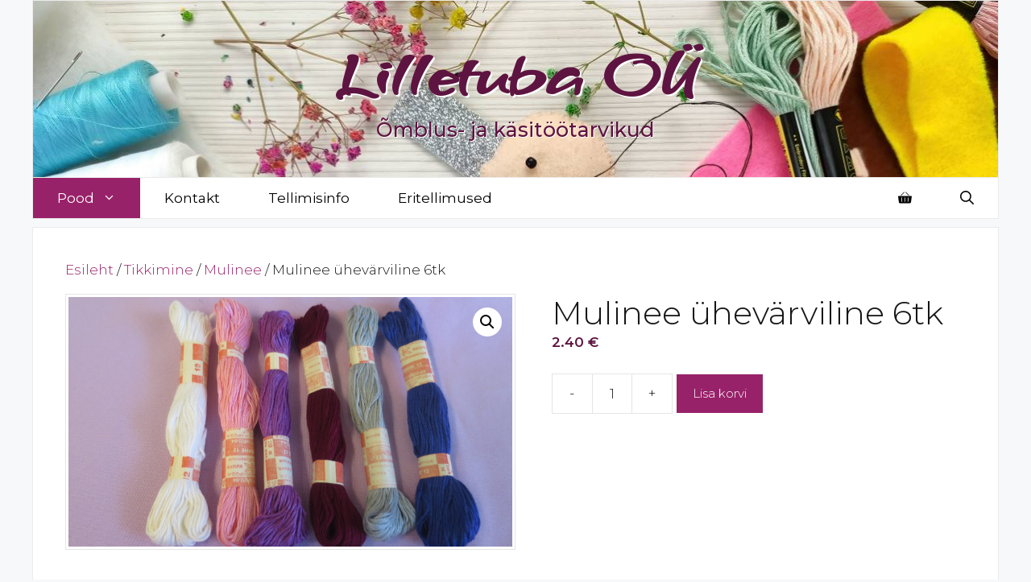

--- FILE ---
content_type: text/html; charset=UTF-8
request_url: https://lilletuba.ee/toode/tikkimine/mulinee-tikkimine/mulinee-uhevarviline-6tk/
body_size: 22986
content:
<!DOCTYPE html>
<html lang="et">
<head>
	<meta charset="UTF-8">
	<title>Mulinee ühevärviline 6tk &#8211; Lilletuba OÜ</title>
<meta name='robots' content='max-image-preview:large' />
<meta name="viewport" content="width=device-width, initial-scale=1"><link href='https://fonts.gstatic.com' crossorigin rel='preconnect' />
<link href='https://fonts.googleapis.com' crossorigin rel='preconnect' />
<link rel="alternate" type="application/rss+xml" title="Lilletuba OÜ &raquo; RSS" href="https://lilletuba.ee/feed/" />
<link rel="alternate" type="application/rss+xml" title="Lilletuba OÜ &raquo; Kommentaaride RSS" href="https://lilletuba.ee/comments/feed/" />
<link rel="alternate" title="oEmbed (JSON)" type="application/json+oembed" href="https://lilletuba.ee/wp-json/oembed/1.0/embed?url=https%3A%2F%2Flilletuba.ee%2Ftoode%2Ftikkimine%2Fmulinee-tikkimine%2Fmulinee-uhevarviline-6tk%2F" />
<link rel="alternate" title="oEmbed (XML)" type="text/xml+oembed" href="https://lilletuba.ee/wp-json/oembed/1.0/embed?url=https%3A%2F%2Flilletuba.ee%2Ftoode%2Ftikkimine%2Fmulinee-tikkimine%2Fmulinee-uhevarviline-6tk%2F&#038;format=xml" />
<style id='wp-img-auto-sizes-contain-inline-css'>
img:is([sizes=auto i],[sizes^="auto," i]){contain-intrinsic-size:3000px 1500px}
/*# sourceURL=wp-img-auto-sizes-contain-inline-css */
</style>
<link rel='stylesheet' id='makecommerceblocks-css' href='https://lilletuba.ee/wp-content/plugins/makecommerce/payment/gateway/woocommerce/blocks/css/makecommerceblocks.css?ver=6.9' media='all' />
<style id='wp-emoji-styles-inline-css'>

	img.wp-smiley, img.emoji {
		display: inline !important;
		border: none !important;
		box-shadow: none !important;
		height: 1em !important;
		width: 1em !important;
		margin: 0 0.07em !important;
		vertical-align: -0.1em !important;
		background: none !important;
		padding: 0 !important;
	}
/*# sourceURL=wp-emoji-styles-inline-css */
</style>
<link rel='stylesheet' id='wp-block-library-css' href='https://lilletuba.ee/wp-includes/css/dist/block-library/style.min.css?ver=6.9' media='all' />
<link rel='stylesheet' id='wc-blocks-style-css' href='https://lilletuba.ee/wp-content/plugins/woocommerce/assets/client/blocks/wc-blocks.css?ver=wc-10.4.3' media='all' />
<style id='global-styles-inline-css'>
:root{--wp--preset--aspect-ratio--square: 1;--wp--preset--aspect-ratio--4-3: 4/3;--wp--preset--aspect-ratio--3-4: 3/4;--wp--preset--aspect-ratio--3-2: 3/2;--wp--preset--aspect-ratio--2-3: 2/3;--wp--preset--aspect-ratio--16-9: 16/9;--wp--preset--aspect-ratio--9-16: 9/16;--wp--preset--color--black: #000000;--wp--preset--color--cyan-bluish-gray: #abb8c3;--wp--preset--color--white: #ffffff;--wp--preset--color--pale-pink: #f78da7;--wp--preset--color--vivid-red: #cf2e2e;--wp--preset--color--luminous-vivid-orange: #ff6900;--wp--preset--color--luminous-vivid-amber: #fcb900;--wp--preset--color--light-green-cyan: #7bdcb5;--wp--preset--color--vivid-green-cyan: #00d084;--wp--preset--color--pale-cyan-blue: #8ed1fc;--wp--preset--color--vivid-cyan-blue: #0693e3;--wp--preset--color--vivid-purple: #9b51e0;--wp--preset--color--contrast: var(--contrast);--wp--preset--color--contrast-2: var(--contrast-2);--wp--preset--color--contrast-3: var(--contrast-3);--wp--preset--color--base: var(--base);--wp--preset--color--base-2: var(--base-2);--wp--preset--color--base-3: var(--base-3);--wp--preset--color--accent: var(--accent);--wp--preset--color--tumelilla: var(--tumelilla);--wp--preset--gradient--vivid-cyan-blue-to-vivid-purple: linear-gradient(135deg,rgb(6,147,227) 0%,rgb(155,81,224) 100%);--wp--preset--gradient--light-green-cyan-to-vivid-green-cyan: linear-gradient(135deg,rgb(122,220,180) 0%,rgb(0,208,130) 100%);--wp--preset--gradient--luminous-vivid-amber-to-luminous-vivid-orange: linear-gradient(135deg,rgb(252,185,0) 0%,rgb(255,105,0) 100%);--wp--preset--gradient--luminous-vivid-orange-to-vivid-red: linear-gradient(135deg,rgb(255,105,0) 0%,rgb(207,46,46) 100%);--wp--preset--gradient--very-light-gray-to-cyan-bluish-gray: linear-gradient(135deg,rgb(238,238,238) 0%,rgb(169,184,195) 100%);--wp--preset--gradient--cool-to-warm-spectrum: linear-gradient(135deg,rgb(74,234,220) 0%,rgb(151,120,209) 20%,rgb(207,42,186) 40%,rgb(238,44,130) 60%,rgb(251,105,98) 80%,rgb(254,248,76) 100%);--wp--preset--gradient--blush-light-purple: linear-gradient(135deg,rgb(255,206,236) 0%,rgb(152,150,240) 100%);--wp--preset--gradient--blush-bordeaux: linear-gradient(135deg,rgb(254,205,165) 0%,rgb(254,45,45) 50%,rgb(107,0,62) 100%);--wp--preset--gradient--luminous-dusk: linear-gradient(135deg,rgb(255,203,112) 0%,rgb(199,81,192) 50%,rgb(65,88,208) 100%);--wp--preset--gradient--pale-ocean: linear-gradient(135deg,rgb(255,245,203) 0%,rgb(182,227,212) 50%,rgb(51,167,181) 100%);--wp--preset--gradient--electric-grass: linear-gradient(135deg,rgb(202,248,128) 0%,rgb(113,206,126) 100%);--wp--preset--gradient--midnight: linear-gradient(135deg,rgb(2,3,129) 0%,rgb(40,116,252) 100%);--wp--preset--font-size--small: 13px;--wp--preset--font-size--medium: 20px;--wp--preset--font-size--large: 36px;--wp--preset--font-size--x-large: 42px;--wp--preset--spacing--20: 0.44rem;--wp--preset--spacing--30: 0.67rem;--wp--preset--spacing--40: 1rem;--wp--preset--spacing--50: 1.5rem;--wp--preset--spacing--60: 2.25rem;--wp--preset--spacing--70: 3.38rem;--wp--preset--spacing--80: 5.06rem;--wp--preset--shadow--natural: 6px 6px 9px rgba(0, 0, 0, 0.2);--wp--preset--shadow--deep: 12px 12px 50px rgba(0, 0, 0, 0.4);--wp--preset--shadow--sharp: 6px 6px 0px rgba(0, 0, 0, 0.2);--wp--preset--shadow--outlined: 6px 6px 0px -3px rgb(255, 255, 255), 6px 6px rgb(0, 0, 0);--wp--preset--shadow--crisp: 6px 6px 0px rgb(0, 0, 0);}:where(.is-layout-flex){gap: 0.5em;}:where(.is-layout-grid){gap: 0.5em;}body .is-layout-flex{display: flex;}.is-layout-flex{flex-wrap: wrap;align-items: center;}.is-layout-flex > :is(*, div){margin: 0;}body .is-layout-grid{display: grid;}.is-layout-grid > :is(*, div){margin: 0;}:where(.wp-block-columns.is-layout-flex){gap: 2em;}:where(.wp-block-columns.is-layout-grid){gap: 2em;}:where(.wp-block-post-template.is-layout-flex){gap: 1.25em;}:where(.wp-block-post-template.is-layout-grid){gap: 1.25em;}.has-black-color{color: var(--wp--preset--color--black) !important;}.has-cyan-bluish-gray-color{color: var(--wp--preset--color--cyan-bluish-gray) !important;}.has-white-color{color: var(--wp--preset--color--white) !important;}.has-pale-pink-color{color: var(--wp--preset--color--pale-pink) !important;}.has-vivid-red-color{color: var(--wp--preset--color--vivid-red) !important;}.has-luminous-vivid-orange-color{color: var(--wp--preset--color--luminous-vivid-orange) !important;}.has-luminous-vivid-amber-color{color: var(--wp--preset--color--luminous-vivid-amber) !important;}.has-light-green-cyan-color{color: var(--wp--preset--color--light-green-cyan) !important;}.has-vivid-green-cyan-color{color: var(--wp--preset--color--vivid-green-cyan) !important;}.has-pale-cyan-blue-color{color: var(--wp--preset--color--pale-cyan-blue) !important;}.has-vivid-cyan-blue-color{color: var(--wp--preset--color--vivid-cyan-blue) !important;}.has-vivid-purple-color{color: var(--wp--preset--color--vivid-purple) !important;}.has-black-background-color{background-color: var(--wp--preset--color--black) !important;}.has-cyan-bluish-gray-background-color{background-color: var(--wp--preset--color--cyan-bluish-gray) !important;}.has-white-background-color{background-color: var(--wp--preset--color--white) !important;}.has-pale-pink-background-color{background-color: var(--wp--preset--color--pale-pink) !important;}.has-vivid-red-background-color{background-color: var(--wp--preset--color--vivid-red) !important;}.has-luminous-vivid-orange-background-color{background-color: var(--wp--preset--color--luminous-vivid-orange) !important;}.has-luminous-vivid-amber-background-color{background-color: var(--wp--preset--color--luminous-vivid-amber) !important;}.has-light-green-cyan-background-color{background-color: var(--wp--preset--color--light-green-cyan) !important;}.has-vivid-green-cyan-background-color{background-color: var(--wp--preset--color--vivid-green-cyan) !important;}.has-pale-cyan-blue-background-color{background-color: var(--wp--preset--color--pale-cyan-blue) !important;}.has-vivid-cyan-blue-background-color{background-color: var(--wp--preset--color--vivid-cyan-blue) !important;}.has-vivid-purple-background-color{background-color: var(--wp--preset--color--vivid-purple) !important;}.has-black-border-color{border-color: var(--wp--preset--color--black) !important;}.has-cyan-bluish-gray-border-color{border-color: var(--wp--preset--color--cyan-bluish-gray) !important;}.has-white-border-color{border-color: var(--wp--preset--color--white) !important;}.has-pale-pink-border-color{border-color: var(--wp--preset--color--pale-pink) !important;}.has-vivid-red-border-color{border-color: var(--wp--preset--color--vivid-red) !important;}.has-luminous-vivid-orange-border-color{border-color: var(--wp--preset--color--luminous-vivid-orange) !important;}.has-luminous-vivid-amber-border-color{border-color: var(--wp--preset--color--luminous-vivid-amber) !important;}.has-light-green-cyan-border-color{border-color: var(--wp--preset--color--light-green-cyan) !important;}.has-vivid-green-cyan-border-color{border-color: var(--wp--preset--color--vivid-green-cyan) !important;}.has-pale-cyan-blue-border-color{border-color: var(--wp--preset--color--pale-cyan-blue) !important;}.has-vivid-cyan-blue-border-color{border-color: var(--wp--preset--color--vivid-cyan-blue) !important;}.has-vivid-purple-border-color{border-color: var(--wp--preset--color--vivid-purple) !important;}.has-vivid-cyan-blue-to-vivid-purple-gradient-background{background: var(--wp--preset--gradient--vivid-cyan-blue-to-vivid-purple) !important;}.has-light-green-cyan-to-vivid-green-cyan-gradient-background{background: var(--wp--preset--gradient--light-green-cyan-to-vivid-green-cyan) !important;}.has-luminous-vivid-amber-to-luminous-vivid-orange-gradient-background{background: var(--wp--preset--gradient--luminous-vivid-amber-to-luminous-vivid-orange) !important;}.has-luminous-vivid-orange-to-vivid-red-gradient-background{background: var(--wp--preset--gradient--luminous-vivid-orange-to-vivid-red) !important;}.has-very-light-gray-to-cyan-bluish-gray-gradient-background{background: var(--wp--preset--gradient--very-light-gray-to-cyan-bluish-gray) !important;}.has-cool-to-warm-spectrum-gradient-background{background: var(--wp--preset--gradient--cool-to-warm-spectrum) !important;}.has-blush-light-purple-gradient-background{background: var(--wp--preset--gradient--blush-light-purple) !important;}.has-blush-bordeaux-gradient-background{background: var(--wp--preset--gradient--blush-bordeaux) !important;}.has-luminous-dusk-gradient-background{background: var(--wp--preset--gradient--luminous-dusk) !important;}.has-pale-ocean-gradient-background{background: var(--wp--preset--gradient--pale-ocean) !important;}.has-electric-grass-gradient-background{background: var(--wp--preset--gradient--electric-grass) !important;}.has-midnight-gradient-background{background: var(--wp--preset--gradient--midnight) !important;}.has-small-font-size{font-size: var(--wp--preset--font-size--small) !important;}.has-medium-font-size{font-size: var(--wp--preset--font-size--medium) !important;}.has-large-font-size{font-size: var(--wp--preset--font-size--large) !important;}.has-x-large-font-size{font-size: var(--wp--preset--font-size--x-large) !important;}
/*# sourceURL=global-styles-inline-css */
</style>

<style id='classic-theme-styles-inline-css'>
/*! This file is auto-generated */
.wp-block-button__link{color:#fff;background-color:#32373c;border-radius:9999px;box-shadow:none;text-decoration:none;padding:calc(.667em + 2px) calc(1.333em + 2px);font-size:1.125em}.wp-block-file__button{background:#32373c;color:#fff;text-decoration:none}
/*# sourceURL=/wp-includes/css/classic-themes.min.css */
</style>
<link rel='stylesheet' id='contact-form-7-css' href='https://lilletuba.ee/wp-content/plugins/contact-form-7/includes/css/styles.css?ver=6.1.4' media='all' />
<link rel='stylesheet' id='photoswipe-css' href='https://lilletuba.ee/wp-content/plugins/woocommerce/assets/css/photoswipe/photoswipe.min.css?ver=10.4.3' media='all' />
<link rel='stylesheet' id='photoswipe-default-skin-css' href='https://lilletuba.ee/wp-content/plugins/woocommerce/assets/css/photoswipe/default-skin/default-skin.min.css?ver=10.4.3' media='all' />
<link rel='stylesheet' id='woocommerce-layout-css' href='https://lilletuba.ee/wp-content/plugins/woocommerce/assets/css/woocommerce-layout.css?ver=10.4.3' media='all' />
<link rel='stylesheet' id='woocommerce-smallscreen-css' href='https://lilletuba.ee/wp-content/plugins/woocommerce/assets/css/woocommerce-smallscreen.css?ver=10.4.3' media='only screen and (max-width: 768px)' />
<link rel='stylesheet' id='woocommerce-general-css' href='https://lilletuba.ee/wp-content/plugins/woocommerce/assets/css/woocommerce.css?ver=10.4.3' media='all' />
<style id='woocommerce-inline-inline-css'>
.woocommerce form .form-row .required { visibility: visible; }
/*# sourceURL=woocommerce-inline-inline-css */
</style>
<link rel='stylesheet' id='generate-style-css' href='https://lilletuba.ee/wp-content/themes/generatepress/assets/css/main.min.css?ver=3.6.1' media='all' />
<style id='generate-style-inline-css'>
.is-right-sidebar{width:25%;}.is-left-sidebar{width:25%;}.site-content .content-area{width:100%;}@media (max-width: 768px){.main-navigation .menu-toggle,.sidebar-nav-mobile:not(#sticky-placeholder){display:block;}.main-navigation ul,.gen-sidebar-nav,.main-navigation:not(.slideout-navigation):not(.toggled) .main-nav > ul,.has-inline-mobile-toggle #site-navigation .inside-navigation > *:not(.navigation-search):not(.main-nav){display:none;}.nav-align-right .inside-navigation,.nav-align-center .inside-navigation{justify-content:space-between;}}
.dynamic-author-image-rounded{border-radius:100%;}.dynamic-featured-image, .dynamic-author-image{vertical-align:middle;}.one-container.blog .dynamic-content-template:not(:last-child), .one-container.archive .dynamic-content-template:not(:last-child){padding-bottom:0px;}.dynamic-entry-excerpt > p:last-child{margin-bottom:0px;}
/*# sourceURL=generate-style-inline-css */
</style>
<link rel='stylesheet' id='generate-google-fonts-css' href='https://fonts.googleapis.com/css?family=Montserrat%3A300%2C300italic%2Cregular%2Citalic%2C500%2C500italic%2C600%2C600italic%7CGrechen+Fuemen%3Aregular&#038;display=auto&#038;ver=3.6.1' media='all' />
<link rel='stylesheet' id='generatepress-dynamic-css' href='https://lilletuba.ee/wp-content/uploads/generatepress/style.min.css?ver=1766391044' media='all' />
<style id='generateblocks-inline-css'>
:root{--gb-container-width:1200px;}.gb-container .wp-block-image img{vertical-align:middle;}.gb-grid-wrapper .wp-block-image{margin-bottom:0;}.gb-highlight{background:none;}.gb-shape{line-height:0;}.gb-container-link{position:absolute;top:0;right:0;bottom:0;left:0;z-index:99;}
/*# sourceURL=generateblocks-inline-css */
</style>
<link rel='stylesheet' id='generate-woocommerce-css' href='https://lilletuba.ee/wp-content/plugins/gp-premium/woocommerce/functions/css/woocommerce.min.css?ver=2.5.5' media='all' />
<style id='generate-woocommerce-inline-css'>
.woocommerce #respond input#submit, .woocommerce a.button, .woocommerce button.button, .woocommerce input.button, .wc-block-components-button{color:#ffffff;background-color:var(--accent);text-decoration:none;font-size:15px;font-weight:300;}.woocommerce #respond input#submit:hover, .woocommerce a.button:hover, .woocommerce button.button:hover, .woocommerce input.button:hover, .wc-block-components-button:hover{color:var(--base-3);background-color:var(--tumelilla);}.woocommerce #respond input#submit.alt, .woocommerce a.button.alt, .woocommerce button.button.alt, .woocommerce input.button.alt, .woocommerce #respond input#submit.alt.disabled, .woocommerce #respond input#submit.alt.disabled:hover, .woocommerce #respond input#submit.alt:disabled, .woocommerce #respond input#submit.alt:disabled:hover, .woocommerce #respond input#submit.alt:disabled[disabled], .woocommerce #respond input#submit.alt:disabled[disabled]:hover, .woocommerce a.button.alt.disabled, .woocommerce a.button.alt.disabled:hover, .woocommerce a.button.alt:disabled, .woocommerce a.button.alt:disabled:hover, .woocommerce a.button.alt:disabled[disabled], .woocommerce a.button.alt:disabled[disabled]:hover, .woocommerce button.button.alt.disabled, .woocommerce button.button.alt.disabled:hover, .woocommerce button.button.alt:disabled, .woocommerce button.button.alt:disabled:hover, .woocommerce button.button.alt:disabled[disabled], .woocommerce button.button.alt:disabled[disabled]:hover, .woocommerce input.button.alt.disabled, .woocommerce input.button.alt.disabled:hover, .woocommerce input.button.alt:disabled, .woocommerce input.button.alt:disabled:hover, .woocommerce input.button.alt:disabled[disabled], .woocommerce input.button.alt:disabled[disabled]:hover{color:#ffffff;background-color:var(--accent);}.woocommerce #respond input#submit.alt:hover, .woocommerce a.button.alt:hover, .woocommerce button.button.alt:hover, .woocommerce input.button.alt:hover{color:var(--base-3);background-color:var(--tumelilla);}button.wc-block-components-panel__button{font-size:inherit;}.woocommerce .star-rating span:before, .woocommerce p.stars:hover a::before{color:#ffa200;}.woocommerce span.onsale{background-color:rgba(94,20,65,0.77);color:#ffffff;}.woocommerce ul.products li.product .price, .woocommerce div.product p.price{color:var(--tumelilla);}.woocommerce div.product .woocommerce-tabs ul.tabs li a{color:#222222;}.woocommerce div.product .woocommerce-tabs ul.tabs li a:hover, .woocommerce div.product .woocommerce-tabs ul.tabs li.active a{color:var(--accent);}.woocommerce-message{background-color:#118742;color:#ffffff;}div.woocommerce-message a.button, div.woocommerce-message a.button:focus, div.woocommerce-message a.button:hover, div.woocommerce-message a, div.woocommerce-message a:focus, div.woocommerce-message a:hover{color:#ffffff;}.woocommerce-info{background-color:#1d70b8;color:#ffffff;}div.woocommerce-info a.button, div.woocommerce-info a.button:focus, div.woocommerce-info a.button:hover, div.woocommerce-info a, div.woocommerce-info a:focus, div.woocommerce-info a:hover{color:#ffffff;}.woocommerce-error{background-color:#cd414d;color:#ffffff;}div.woocommerce-error a.button, div.woocommerce-error a.button:focus, div.woocommerce-error a.button:hover, div.woocommerce-error a, div.woocommerce-error a:focus, div.woocommerce-error a:hover{color:#ffffff;}.woocommerce-product-details__short-description{color:#161616;}#wc-mini-cart{background-color:#ffffff;color:#000000;}#wc-mini-cart a:not(.button), #wc-mini-cart a.remove{color:#000000;}#wc-mini-cart .button{color:#ffffff;}#wc-mini-cart .button:hover, #wc-mini-cart .button:focus, #wc-mini-cart .button:active{color:var(--base-3);}.woocommerce #content div.product div.images, .woocommerce div.product div.images, .woocommerce-page #content div.product div.images, .woocommerce-page div.product div.images{width:50%;}.add-to-cart-panel{background-color:#ffffff;color:#000000;}.add-to-cart-panel a:not(.button){color:#000000;}.woocommerce .widget_price_filter .price_slider_wrapper .ui-widget-content{background-color:#dddddd;}.woocommerce .widget_price_filter .ui-slider .ui-slider-range, .woocommerce .widget_price_filter .ui-slider .ui-slider-handle{background-color:#666666;}.cart-contents > span.number-of-items{background-color:rgba(0,0,0,0.05);}.cart-contents .amount{display:none;}.cart-contents > span.number-of-items{display:inline-block;}.woocommerce-MyAccount-navigation li.is-active a:after, a.button.wc-forward:after{display:none;}#payment .payment_methods>.wc_payment_method>label:before{font-family:WooCommerce;content:"\e039";}#payment .payment_methods li.wc_payment_method>input[type=radio]:first-child:checked+label:before{content:"\e03c";}.woocommerce-ordering:after{font-family:WooCommerce;content:"\e00f";}.wc-columns-container .products, .woocommerce .related ul.products, .woocommerce .up-sells ul.products{grid-gap:50px;}@media (max-width: 1024px){.woocommerce .wc-columns-container.wc-tablet-columns-2 .products{-ms-grid-columns:(1fr)[2];grid-template-columns:repeat(2, 1fr);}.wc-related-upsell-tablet-columns-2 .related ul.products, .wc-related-upsell-tablet-columns-2 .up-sells ul.products{-ms-grid-columns:(1fr)[2];grid-template-columns:repeat(2, 1fr);}}@media (max-width:768px){.add-to-cart-panel .continue-shopping{background-color:#ffffff;}.wc-columns-container .products, .woocommerce .related ul.products, .woocommerce .up-sells ul.products{grid-gap:20px;}.woocommerce #content div.product div.images,.woocommerce div.product div.images,.woocommerce-page #content div.product div.images,.woocommerce-page div.product div.images{width:100%;}}@media (max-width: 768px){nav.toggled .main-nav li.wc-menu-item{display:none !important;}.mobile-bar-items.wc-mobile-cart-items{z-index:1;}}
.woocommerce ul.products li.product .woocommerce-LoopProduct-link h2, .woocommerce ul.products li.product .woocommerce-loop-category__title{font-weight:300;font-size:18px;}
/*# sourceURL=generate-woocommerce-inline-css */
</style>
<link rel='stylesheet' id='generate-woocommerce-mobile-css' href='https://lilletuba.ee/wp-content/plugins/gp-premium/woocommerce/functions/css/woocommerce-mobile.min.css?ver=2.5.5' media='(max-width:768px)' />
<script src="https://lilletuba.ee/wp-includes/js/jquery/jquery.min.js?ver=3.7.1" id="jquery-core-js"></script>
<script src="https://lilletuba.ee/wp-includes/js/jquery/jquery-migrate.min.js?ver=3.4.1" id="jquery-migrate-js"></script>
<script id="MC_PARCELMACHINE_SEARCHABLE_JS-js-before">
const MC_PARCELMACHINE_SEARCHABLE_JS = [{"placeholder":"-- vali pakiautomaat --"}]
//# sourceURL=MC_PARCELMACHINE_SEARCHABLE_JS-js-before
</script>
<script src="https://lilletuba.ee/wp-content/plugins/makecommerce/shipping/js/parcelmachine_searchable.js?ver=1766391080" id="MC_PARCELMACHINE_SEARCHABLE_JS-js"></script>
<script src="https://lilletuba.ee/wp-content/plugins/makecommerce/shipping/js/parcelmachine.js?ver=1766391080" id="MC_PARCELMACHINE_JS-js"></script>
<script src="https://lilletuba.ee/wp-content/plugins/woocommerce/assets/js/jquery-blockui/jquery.blockUI.min.js?ver=2.7.0-wc.10.4.3" id="wc-jquery-blockui-js" defer data-wp-strategy="defer"></script>
<script id="wc-add-to-cart-js-extra">
var wc_add_to_cart_params = {"ajax_url":"/wp-admin/admin-ajax.php","wc_ajax_url":"/?wc-ajax=%%endpoint%%","i18n_view_cart":"Vaata ostukorvi","cart_url":"https://lilletuba.ee/ostukorv/","is_cart":"","cart_redirect_after_add":"no"};
//# sourceURL=wc-add-to-cart-js-extra
</script>
<script src="https://lilletuba.ee/wp-content/plugins/woocommerce/assets/js/frontend/add-to-cart.min.js?ver=10.4.3" id="wc-add-to-cart-js" defer data-wp-strategy="defer"></script>
<script src="https://lilletuba.ee/wp-content/plugins/woocommerce/assets/js/zoom/jquery.zoom.min.js?ver=1.7.21-wc.10.4.3" id="wc-zoom-js" defer data-wp-strategy="defer"></script>
<script src="https://lilletuba.ee/wp-content/plugins/woocommerce/assets/js/flexslider/jquery.flexslider.min.js?ver=2.7.2-wc.10.4.3" id="wc-flexslider-js" defer data-wp-strategy="defer"></script>
<script src="https://lilletuba.ee/wp-content/plugins/woocommerce/assets/js/photoswipe/photoswipe.min.js?ver=4.1.1-wc.10.4.3" id="wc-photoswipe-js" defer data-wp-strategy="defer"></script>
<script src="https://lilletuba.ee/wp-content/plugins/woocommerce/assets/js/photoswipe/photoswipe-ui-default.min.js?ver=4.1.1-wc.10.4.3" id="wc-photoswipe-ui-default-js" defer data-wp-strategy="defer"></script>
<script id="wc-single-product-js-extra">
var wc_single_product_params = {"i18n_required_rating_text":"Palun vali hinnang","i18n_rating_options":["1 of 5 stars","2 of 5 stars","3 of 5 stars","4 of 5 stars","5 of 5 stars"],"i18n_product_gallery_trigger_text":"View full-screen image gallery","review_rating_required":"yes","flexslider":{"rtl":false,"animation":"slide","smoothHeight":true,"directionNav":false,"controlNav":"thumbnails","slideshow":false,"animationSpeed":500,"animationLoop":false,"allowOneSlide":false},"zoom_enabled":"1","zoom_options":[],"photoswipe_enabled":"1","photoswipe_options":{"shareEl":false,"closeOnScroll":false,"history":false,"hideAnimationDuration":0,"showAnimationDuration":0},"flexslider_enabled":"1"};
//# sourceURL=wc-single-product-js-extra
</script>
<script src="https://lilletuba.ee/wp-content/plugins/woocommerce/assets/js/frontend/single-product.min.js?ver=10.4.3" id="wc-single-product-js" defer data-wp-strategy="defer"></script>
<script src="https://lilletuba.ee/wp-content/plugins/woocommerce/assets/js/js-cookie/js.cookie.min.js?ver=2.1.4-wc.10.4.3" id="wc-js-cookie-js" defer data-wp-strategy="defer"></script>
<script id="woocommerce-js-extra">
var woocommerce_params = {"ajax_url":"/wp-admin/admin-ajax.php","wc_ajax_url":"/?wc-ajax=%%endpoint%%","i18n_password_show":"Show password","i18n_password_hide":"Hide password"};
//# sourceURL=woocommerce-js-extra
</script>
<script src="https://lilletuba.ee/wp-content/plugins/woocommerce/assets/js/frontend/woocommerce.min.js?ver=10.4.3" id="woocommerce-js" defer data-wp-strategy="defer"></script>
<script id="MC_BLOCKS_SWITCHER-js-before">
const MC_BLOCKS_SWITCHER = {"country":"EE"}
//# sourceURL=MC_BLOCKS_SWITCHER-js-before
</script>
<script src="https://lilletuba.ee/wp-content/plugins/makecommerce/payment/gateway/woocommerce/blocks/js/mc_blocks_payment_switcher.js?ver=1766391080" id="MC_BLOCKS_SWITCHER-js"></script>
<link rel="https://api.w.org/" href="https://lilletuba.ee/wp-json/" /><link rel="alternate" title="JSON" type="application/json" href="https://lilletuba.ee/wp-json/wp/v2/product/5132" /><link rel="EditURI" type="application/rsd+xml" title="RSD" href="https://lilletuba.ee/xmlrpc.php?rsd" />
<meta name="generator" content="WordPress 6.9" />
<meta name="generator" content="WooCommerce 10.4.3" />
<link rel="canonical" href="https://lilletuba.ee/toode/tikkimine/mulinee-tikkimine/mulinee-uhevarviline-6tk/" />
<link rel='shortlink' href='https://lilletuba.ee/?p=5132' />
	<noscript><style>.woocommerce-product-gallery{ opacity: 1 !important; }</style></noscript>
	<link rel="icon" href="https://lilletuba.ee/wp-content/uploads/2022/08/LT-icon-2.svg" sizes="32x32" />
<link rel="icon" href="https://lilletuba.ee/wp-content/uploads/2022/08/LT-icon-2.svg" sizes="192x192" />
<link rel="apple-touch-icon" href="https://lilletuba.ee/wp-content/uploads/2022/08/LT-icon-2.svg" />
<meta name="msapplication-TileImage" content="https://lilletuba.ee/wp-content/uploads/2022/08/LT-icon-2.svg" />
		<style id="wp-custom-css">
			/* GeneratePress Site CSS */ button, html input[type="button"], input[type="reset"], input[type="submit"], 
a.button, 
a.button:visited,
.woocommerce a.button, 
.woocommerce a.button:visited,
.woocommerce button.button,
.woocommerce input.button,
.woocommerce .coupon .button {
	border-width: 1px;
	border-style: solid;
	border-color: inherit;
}

.woocommerce-message a.button {
	border: 0;
}

.woocommerce .quantity .qty {
    padding: 11px 15px;
}

.woocommerce ul.products li.product a img,
.woocommerce div.product div.images img{
	padding: 3px;
	border: 1px solid rgba(0,0,0,0.1);
	box-sizing: border-box;
}

.woocommerce ul.products li.product.sales-flash-overlay .onsale {
    top: 4px;
    right: 4px;
}

.widget .mc4wp-form input {
	width: 100%;
	margin-bottom: 5px;
}

.widget .product_list_widget li:not(:last-child) {
	padding-bottom: 20px;
	margin-bottom: 20px;
	border-bottom: 1px solid rgba(0,0,0,0.1);
}

.separate-containers .inside-article,
.separate-containers .sidebar .widget,
.site-header,
.main-navigation:not(.slideout-navigation):not(#sticky-placeholder),
.site-footer {
	border: 1px solid rgba(0,0,0,0.08);
}

.site-header,
.site-footer {
	border-bottom: 0;
}

#sticky-navigation {
	box-shadow: 0 0 0;
	box-sizing: border-box;
} /* End GeneratePress Site CSS */




.main-title {
    text-shadow: 2px 2px #ffffff;
}
.site-description {
    font-size: 25px;
    font-weight: 500;
    color: var(--tumelilla);
    text-shadow: 1px 1px #ffffff;
}

/*Submenu auto width*/

.sub-menu .dropdown-menu-toggle {
    position: absolute;
    right: 0;
}

.sub-menu li {
    margin-right: 3em;
}

.main-navigation ul ul {
    width: auto;
    white-space: nowrap;
}

/* Tootelehe lisainfo tabeli pealkirjade peitmine */

.woocommerce div.product .woocommerce-tabs ul.tabs {
    display: none;
}
/*  #tab-additional_information h2 {
    display: none;
}
*/

/* Form styling */
input[type="text"],
input[type="email"],
input[type="tel"],
input[type="submit"],
textarea
{
	margin-bottom: 10px;
    width: 100%;
}
.wpcf7 textarea {
    height: 100px;
}

/* CF7 form to columns */
.one-half,
.one-third {
    position: relative;
    margin-right: 4%;
    float: left;
        margin-bottom: 20px;
 
}
 
.one-half { width: 48%; }
.one-third { width: 30.66%; }
 
.last {
    margin-right: 0 !important;
    clear: right;
}
 
@media only screen and (max-width: 767px) {
    .one-half, .one-third {
        width: 100%;
        margin-right: 0;
    }
}

/* WOOCOMMERCE */
.woocommerce .variations {
    text-align: left;
}
.woocommerce .variations th {
    padding-right: 0;
}
/* checkout Lisainfo pealkirja peitmine */
.woocommerce-additional-fields h3 {
    display: none;
}

/* checkout tarneaadressi muutmise kalkulaatori peitmine */
.woocommerce-shipping-totals .woocommerce-shipping-calculator {
    display: none;
}
.woocommerce-shipping-totals .woocommerce-shipping-destination  {
    display: none;
}

/* checkout pakiautomaadi kirja "valikuline" peitmine */
.woocommerce-additional-fields__field-wrapper .form-row .optional {
    display: none;
}
/* checkout riigi valiku peitmine */
.woocommerce #billing_country_field {
    display: none;
}
		</style>
		</head>

<body class="wp-singular product-template-default single single-product postid-5132 wp-embed-responsive wp-theme-generatepress theme-generatepress sticky-menu-no-transition sticky-enabled both-sticky-menu woocommerce woocommerce-page woocommerce-no-js no-sidebar nav-below-header separate-containers nav-search-enabled header-aligned-center dropdown-hover featured-image-active" itemtype="https://schema.org/Blog" itemscope>
	<a class="screen-reader-text skip-link" href="#content" title="Skip to content">Skip to content</a>		<header class="site-header grid-container" id="masthead" aria-label="Site"  itemtype="https://schema.org/WPHeader" itemscope>
			<div class="inside-header grid-container">
				<div class="site-branding">
						<p class="main-title" itemprop="headline">
					<a href="https://lilletuba.ee/" rel="home">Lilletuba OÜ</a>
				</p>
						<p class="site-description" itemprop="description">Õmblus- ja käsitöötarvikud</p>
					</div>			</div>
		</header>
				<nav class="auto-hide-sticky wc-menu-cart-activated main-navigation grid-container has-menu-bar-items sub-menu-right" id="site-navigation" aria-label="Primary"  itemtype="https://schema.org/SiteNavigationElement" itemscope>
			<div class="inside-navigation grid-container">
				<form method="get" class="search-form navigation-search" action="https://lilletuba.ee/">
					<input type="search" class="search-field" value="" name="s" title="Search" />
				</form>				<button class="menu-toggle" aria-controls="primary-menu" aria-expanded="false">
					<span class="gp-icon icon-menu-bars"><svg viewBox="0 0 512 512" aria-hidden="true" xmlns="http://www.w3.org/2000/svg" width="1em" height="1em"><path d="M0 96c0-13.255 10.745-24 24-24h464c13.255 0 24 10.745 24 24s-10.745 24-24 24H24c-13.255 0-24-10.745-24-24zm0 160c0-13.255 10.745-24 24-24h464c13.255 0 24 10.745 24 24s-10.745 24-24 24H24c-13.255 0-24-10.745-24-24zm0 160c0-13.255 10.745-24 24-24h464c13.255 0 24 10.745 24 24s-10.745 24-24 24H24c-13.255 0-24-10.745-24-24z" /></svg><svg viewBox="0 0 512 512" aria-hidden="true" xmlns="http://www.w3.org/2000/svg" width="1em" height="1em"><path d="M71.029 71.029c9.373-9.372 24.569-9.372 33.942 0L256 222.059l151.029-151.03c9.373-9.372 24.569-9.372 33.942 0 9.372 9.373 9.372 24.569 0 33.942L289.941 256l151.03 151.029c9.372 9.373 9.372 24.569 0 33.942-9.373 9.372-24.569 9.372-33.942 0L256 289.941l-151.029 151.03c-9.373 9.372-24.569 9.372-33.942 0-9.372-9.373-9.372-24.569 0-33.942L222.059 256 71.029 104.971c-9.372-9.373-9.372-24.569 0-33.942z" /></svg></span><span class="mobile-menu">Menüü</span>				</button>
				<div id="primary-menu" class="main-nav"><ul id="menu-peamenuu" class=" menu sf-menu"><li id="menu-item-849" class="menu-item menu-item-type-post_type menu-item-object-page menu-item-home menu-item-has-children current_page_parent current-menu-ancestor menu-item-849"><a href="https://lilletuba.ee/">Pood<span role="presentation" class="dropdown-menu-toggle"><span class="gp-icon icon-arrow"><svg viewBox="0 0 330 512" aria-hidden="true" xmlns="http://www.w3.org/2000/svg" width="1em" height="1em"><path d="M305.913 197.085c0 2.266-1.133 4.815-2.833 6.514L171.087 335.593c-1.7 1.7-4.249 2.832-6.515 2.832s-4.815-1.133-6.515-2.832L26.064 203.599c-1.7-1.7-2.832-4.248-2.832-6.514s1.132-4.816 2.832-6.515l14.162-14.163c1.7-1.699 3.966-2.832 6.515-2.832 2.266 0 4.815 1.133 6.515 2.832l111.316 111.317 111.316-111.317c1.7-1.699 4.249-2.832 6.515-2.832s4.815 1.133 6.515 2.832l14.162 14.163c1.7 1.7 2.833 4.249 2.833 6.515z" /></svg></span></span></a>
<ul class="sub-menu">
	<li id="menu-item-258" class="menu-item-has-children menu-item-258"><a href="https://lilletuba.ee/tooted/aplikatsioonid-ornamendid-tikandid-paigad/">Aplikatsioonid, ornamendid, tikandid, paigad<span role="presentation" class="dropdown-menu-toggle"><span class="gp-icon icon-arrow-right"><svg viewBox="0 0 192 512" aria-hidden="true" xmlns="http://www.w3.org/2000/svg" width="1em" height="1em" fill-rule="evenodd" clip-rule="evenodd" stroke-linejoin="round" stroke-miterlimit="1.414"><path d="M178.425 256.001c0 2.266-1.133 4.815-2.832 6.515L43.599 394.509c-1.7 1.7-4.248 2.833-6.514 2.833s-4.816-1.133-6.515-2.833l-14.163-14.162c-1.699-1.7-2.832-3.966-2.832-6.515 0-2.266 1.133-4.815 2.832-6.515l111.317-111.316L16.407 144.685c-1.699-1.7-2.832-4.249-2.832-6.515s1.133-4.815 2.832-6.515l14.163-14.162c1.7-1.7 4.249-2.833 6.515-2.833s4.815 1.133 6.514 2.833l131.994 131.993c1.7 1.7 2.832 4.249 2.832 6.515z" fill-rule="nonzero" /></svg></span></span></a>
	<ul class="sub-menu">
		<li id="menu-item-933" class="menu-item-933"><a href="https://lilletuba.ee/tooted/aplikatsioonid-ornamendid-tikandid-paigad/kunstnahast-sildid/">Kunstnahast sildid</a></li>
		<li id="menu-item-259" class="menu-item-259"><a href="https://lilletuba.ee/tooted/aplikatsioonid-ornamendid-tikandid-paigad/liimitavad/">Liimitavad</a></li>
		<li id="menu-item-261" class="menu-item-261"><a href="https://lilletuba.ee/tooted/aplikatsioonid-ornamendid-tikandid-paigad/ommeldavad/">Õmmeldavad</a></li>
		<li id="menu-item-973" class="menu-item-973"><a href="https://lilletuba.ee/tooted/aplikatsioonid-ornamendid-tikandid-paigad/tikandid/">Tikandid</a></li>
		<li id="menu-item-260" class="menu-item-260"><a href="https://lilletuba.ee/tooted/aplikatsioonid-ornamendid-tikandid-paigad/triigitavad/">Triigitavad</a></li>
	</ul>
</li>
	<li id="menu-item-380" class="menu-item-380"><a href="https://lilletuba.ee/tooted/dekoratiivpuuviljad-juurviljad-lehed-marjad/">Dekoratiivpuuviljad, -juurviljad, -lehed, -marjad</a></li>
	<li id="menu-item-290" class="menu-item-has-children menu-item-290"><a href="https://lilletuba.ee/tooted/ehted/">Ehted<span role="presentation" class="dropdown-menu-toggle"><span class="gp-icon icon-arrow-right"><svg viewBox="0 0 192 512" aria-hidden="true" xmlns="http://www.w3.org/2000/svg" width="1em" height="1em" fill-rule="evenodd" clip-rule="evenodd" stroke-linejoin="round" stroke-miterlimit="1.414"><path d="M178.425 256.001c0 2.266-1.133 4.815-2.832 6.515L43.599 394.509c-1.7 1.7-4.248 2.833-6.514 2.833s-4.816-1.133-6.515-2.833l-14.163-14.162c-1.699-1.7-2.832-3.966-2.832-6.515 0-2.266 1.133-4.815 2.832-6.515l111.317-111.316L16.407 144.685c-1.699-1.7-2.832-4.249-2.832-6.515s1.133-4.815 2.832-6.515l14.163-14.162c1.7-1.7 4.249-2.833 6.515-2.833s4.815 1.133 6.514 2.833l131.994 131.993c1.7 1.7 2.832 4.249 2.832 6.515z" fill-rule="nonzero" /></svg></span></span></a>
	<ul class="sub-menu">
		<li id="menu-item-954" class="menu-item-954"><a href="https://lilletuba.ee/tooted/ehted/ehete-karbid-kotid-sildid/">Ehete karbid, kotid, sildid</a></li>
		<li id="menu-item-292" class="menu-item-has-children menu-item-292"><a href="https://lilletuba.ee/tooted/ehted/ehete-osad-ja-tarvikud/">Ehete osad ja tarvikud<span role="presentation" class="dropdown-menu-toggle"><span class="gp-icon icon-arrow-right"><svg viewBox="0 0 192 512" aria-hidden="true" xmlns="http://www.w3.org/2000/svg" width="1em" height="1em" fill-rule="evenodd" clip-rule="evenodd" stroke-linejoin="round" stroke-miterlimit="1.414"><path d="M178.425 256.001c0 2.266-1.133 4.815-2.832 6.515L43.599 394.509c-1.7 1.7-4.248 2.833-6.514 2.833s-4.816-1.133-6.515-2.833l-14.163-14.162c-1.699-1.7-2.832-3.966-2.832-6.515 0-2.266 1.133-4.815 2.832-6.515l111.317-111.316L16.407 144.685c-1.699-1.7-2.832-4.249-2.832-6.515s1.133-4.815 2.832-6.515l14.163-14.162c1.7-1.7 4.249-2.833 6.515-2.833s4.815 1.133 6.514 2.833l131.994 131.993c1.7 1.7 2.832 4.249 2.832 6.515z" fill-rule="nonzero" /></svg></span></span></a>
		<ul class="sub-menu">
			<li id="menu-item-294" class="menu-item-294"><a href="https://lilletuba.ee/tooted/ehted/ehete-osad-ja-tarvikud/ehtealused-raamid/">Ehtealused, raamid</a></li>
			<li id="menu-item-298" class="menu-item-298"><a href="https://lilletuba.ee/tooted/ehted/ehete-osad-ja-tarvikud/helmeniidid-tamiilid-traadid-ketid/">Helmeniidid, tamiilid, traadid, ketid</a></li>
			<li id="menu-item-299" class="menu-item-299"><a href="https://lilletuba.ee/tooted/ehted/ehete-osad-ja-tarvikud/juukseklambrid-peavorutoorikud/">juukseklambrid, peavõrutoorikud</a></li>
			<li id="menu-item-300" class="menu-item-300"><a href="https://lilletuba.ee/tooted/ehted/ehete-osad-ja-tarvikud/kameed/">Kameed</a></li>
		</ul>
</li>
		<li id="menu-item-293" class="menu-item-has-children menu-item-293"><a href="https://lilletuba.ee/tooted/ehted/helmedkristallidparliderikujulised-kujundid/">Helmed,kristallid,pärlid,erikujulised kujundid<span role="presentation" class="dropdown-menu-toggle"><span class="gp-icon icon-arrow-right"><svg viewBox="0 0 192 512" aria-hidden="true" xmlns="http://www.w3.org/2000/svg" width="1em" height="1em" fill-rule="evenodd" clip-rule="evenodd" stroke-linejoin="round" stroke-miterlimit="1.414"><path d="M178.425 256.001c0 2.266-1.133 4.815-2.832 6.515L43.599 394.509c-1.7 1.7-4.248 2.833-6.514 2.833s-4.816-1.133-6.515-2.833l-14.163-14.162c-1.699-1.7-2.832-3.966-2.832-6.515 0-2.266 1.133-4.815 2.832-6.515l111.317-111.316L16.407 144.685c-1.699-1.7-2.832-4.249-2.832-6.515s1.133-4.815 2.832-6.515l14.163-14.162c1.7-1.7 4.249-2.833 6.515-2.833s4.815 1.133 6.514 2.833l131.994 131.993c1.7 1.7 2.832 4.249 2.832 6.515z" fill-rule="nonzero" /></svg></span></span></a>
		<ul class="sub-menu">
			<li id="menu-item-315" class="menu-item-315"><a href="https://lilletuba.ee/tooted/ehted/helmedkristallidparliderikujulised-kujundid/raamides-kivid-kristallid/">Raamides kivid, kristallid</a></li>
		</ul>
</li>
		<li id="menu-item-687" class="menu-item-687"><a href="https://lilletuba.ee/tooted/ehted/ehted-prilliketid-prillitarvikud/">Prillitarvikud</a></li>
		<li id="menu-item-291" class="menu-item-has-children menu-item-291"><a href="https://lilletuba.ee/tooted/ehted/valmisehted/">Valmisehted<span role="presentation" class="dropdown-menu-toggle"><span class="gp-icon icon-arrow-right"><svg viewBox="0 0 192 512" aria-hidden="true" xmlns="http://www.w3.org/2000/svg" width="1em" height="1em" fill-rule="evenodd" clip-rule="evenodd" stroke-linejoin="round" stroke-miterlimit="1.414"><path d="M178.425 256.001c0 2.266-1.133 4.815-2.832 6.515L43.599 394.509c-1.7 1.7-4.248 2.833-6.514 2.833s-4.816-1.133-6.515-2.833l-14.163-14.162c-1.699-1.7-2.832-3.966-2.832-6.515 0-2.266 1.133-4.815 2.832-6.515l111.317-111.316L16.407 144.685c-1.699-1.7-2.832-4.249-2.832-6.515s1.133-4.815 2.832-6.515l14.163-14.162c1.7-1.7 4.249-2.833 6.515-2.833s4.815 1.133 6.514 2.833l131.994 131.993c1.7 1.7 2.832 4.249 2.832 6.515z" fill-rule="nonzero" /></svg></span></span></a>
		<ul class="sub-menu">
			<li id="menu-item-648" class="menu-item-has-children menu-item-648"><a href="https://lilletuba.ee/tooted/ehted/valmisehted/ilunoelad-lilled-prossid-rinnakaunistused/">Ilunõelad, lilled, prossid, rinnakaunistused<span role="presentation" class="dropdown-menu-toggle"><span class="gp-icon icon-arrow-right"><svg viewBox="0 0 192 512" aria-hidden="true" xmlns="http://www.w3.org/2000/svg" width="1em" height="1em" fill-rule="evenodd" clip-rule="evenodd" stroke-linejoin="round" stroke-miterlimit="1.414"><path d="M178.425 256.001c0 2.266-1.133 4.815-2.832 6.515L43.599 394.509c-1.7 1.7-4.248 2.833-6.514 2.833s-4.816-1.133-6.515-2.833l-14.163-14.162c-1.699-1.7-2.832-3.966-2.832-6.515 0-2.266 1.133-4.815 2.832-6.515l111.317-111.316L16.407 144.685c-1.699-1.7-2.832-4.249-2.832-6.515s1.133-4.815 2.832-6.515l14.163-14.162c1.7-1.7 4.249-2.833 6.515-2.833s4.815 1.133 6.514 2.833l131.994 131.993c1.7 1.7 2.832 4.249 2.832 6.515z" fill-rule="nonzero" /></svg></span></span></a>
			<ul class="sub-menu">
				<li id="menu-item-650" class="menu-item-650"><a href="https://lilletuba.ee/tooted/ehted/valmisehted/ilunoelad-lilled-prossid-rinnakaunistused/prossid/">Prossid</a></li>
			</ul>
</li>
			<li id="menu-item-645" class="menu-item-645"><a href="https://lilletuba.ee/tooted/ehted/valmisehted/juuste-kaunistused-noelad-peavorud/">Juuste kaunistused, nõelad, peavõrud</a></li>
			<li id="menu-item-651" class="menu-item-651"><a href="https://lilletuba.ee/tooted/ehted/valmisehted/kaelakeed/">Kaelakeed</a></li>
			<li id="menu-item-655" class="menu-item-655"><a href="https://lilletuba.ee/tooted/ehted/valmisehted/kaevorud-kaepaelad/">Käevõrud, käepaelad</a></li>
			<li id="menu-item-657" class="menu-item-657"><a href="https://lilletuba.ee/tooted/ehted/valmisehted/olakud-pagunid/">Õlakud, pagunid</a></li>
			<li id="menu-item-646" class="menu-item-646"><a href="https://lilletuba.ee/tooted/ehted/valmisehted/sallivorud/">Sallivõrud</a></li>
			<li id="menu-item-656" class="menu-item-656"><a href="https://lilletuba.ee/tooted/ehted/valmisehted/vood/">Vööd</a></li>
		</ul>
</li>
	</ul>
</li>
	<li id="menu-item-59" class="menu-item-has-children menu-item-59"><a href="https://lilletuba.ee/tooted/haagid-kinnised/">Haagid, kinnised<span role="presentation" class="dropdown-menu-toggle"><span class="gp-icon icon-arrow-right"><svg viewBox="0 0 192 512" aria-hidden="true" xmlns="http://www.w3.org/2000/svg" width="1em" height="1em" fill-rule="evenodd" clip-rule="evenodd" stroke-linejoin="round" stroke-miterlimit="1.414"><path d="M178.425 256.001c0 2.266-1.133 4.815-2.832 6.515L43.599 394.509c-1.7 1.7-4.248 2.833-6.514 2.833s-4.816-1.133-6.515-2.833l-14.163-14.162c-1.699-1.7-2.832-3.966-2.832-6.515 0-2.266 1.133-4.815 2.832-6.515l111.317-111.316L16.407 144.685c-1.699-1.7-2.832-4.249-2.832-6.515s1.133-4.815 2.832-6.515l14.163-14.162c1.7-1.7 4.249-2.833 6.515-2.833s4.815 1.133 6.514 2.833l131.994 131.993c1.7 1.7 2.832 4.249 2.832 6.515z" fill-rule="nonzero" /></svg></span></span></a>
	<ul class="sub-menu">
		<li id="menu-item-65" class="menu-item-65"><a href="https://lilletuba.ee/tooted/haagid-kinnised/ilukividega-haagid/">Ilukividega haagid</a></li>
		<li id="menu-item-66" class="menu-item-66"><a href="https://lilletuba.ee/tooted/haagid-kinnised/jaapani-noorkinnis/">Jaapani nöörkinnis</a></li>
		<li id="menu-item-60" class="menu-item-60"><a href="https://lilletuba.ee/tooted/haagid-kinnised/jakikampsuni-kinnised/">Jaki,kampsuni kinnised</a></li>
		<li id="menu-item-67" class="menu-item-67"><a href="https://lilletuba.ee/tooted/haagid-kinnised/kasukahaagid/">Kasukahaagid</a></li>
		<li id="menu-item-61" class="menu-item-61"><a href="https://lilletuba.ee/tooted/haagid-kinnised/kikilipsu-haak/">Kikilipsu haak</a></li>
		<li id="menu-item-68" class="menu-item-68"><a href="https://lilletuba.ee/tooted/haagid-kinnised/norra-haagid/">Norra haagid</a></li>
		<li id="menu-item-62" class="menu-item-has-children menu-item-62"><a href="https://lilletuba.ee/tooted/haagid-kinnised/pesuhaagid/">Pesuhaagid<span role="presentation" class="dropdown-menu-toggle"><span class="gp-icon icon-arrow-right"><svg viewBox="0 0 192 512" aria-hidden="true" xmlns="http://www.w3.org/2000/svg" width="1em" height="1em" fill-rule="evenodd" clip-rule="evenodd" stroke-linejoin="round" stroke-miterlimit="1.414"><path d="M178.425 256.001c0 2.266-1.133 4.815-2.832 6.515L43.599 394.509c-1.7 1.7-4.248 2.833-6.514 2.833s-4.816-1.133-6.515-2.833l-14.163-14.162c-1.699-1.7-2.832-3.966-2.832-6.515 0-2.266 1.133-4.815 2.832-6.515l111.317-111.316L16.407 144.685c-1.699-1.7-2.832-4.249-2.832-6.515s1.133-4.815 2.832-6.515l14.163-14.162c1.7-1.7 4.249-2.833 6.515-2.833s4.815 1.133 6.514 2.833l131.994 131.993c1.7 1.7 2.832 4.249 2.832 6.515z" fill-rule="nonzero" /></svg></span></span></a>
		<ul class="sub-menu">
			<li id="menu-item-63" class="menu-item-63"><a href="https://lilletuba.ee/tooted/haagid-kinnised/pesuhaagid/metallhaagid/">Metallhaagid</a></li>
		</ul>
</li>
		<li id="menu-item-70" class="menu-item-70"><a href="https://lilletuba.ee/tooted/haagid-kinnised/puksihaagid/">Püksihaagid</a></li>
		<li id="menu-item-69" class="menu-item-69"><a href="https://lilletuba.ee/tooted/haagid-kinnised/tekstiiliga-kaetud-haagid/">Tekstiiliga kaetud haagid</a></li>
	</ul>
</li>
	<li id="menu-item-764" class="menu-item-has-children menu-item-764"><a href="https://lilletuba.ee/tooted/heegeldamine/">Heegeldamine<span role="presentation" class="dropdown-menu-toggle"><span class="gp-icon icon-arrow-right"><svg viewBox="0 0 192 512" aria-hidden="true" xmlns="http://www.w3.org/2000/svg" width="1em" height="1em" fill-rule="evenodd" clip-rule="evenodd" stroke-linejoin="round" stroke-miterlimit="1.414"><path d="M178.425 256.001c0 2.266-1.133 4.815-2.832 6.515L43.599 394.509c-1.7 1.7-4.248 2.833-6.514 2.833s-4.816-1.133-6.515-2.833l-14.163-14.162c-1.699-1.7-2.832-3.966-2.832-6.515 0-2.266 1.133-4.815 2.832-6.515l111.317-111.316L16.407 144.685c-1.699-1.7-2.832-4.249-2.832-6.515s1.133-4.815 2.832-6.515l14.163-14.162c1.7-1.7 4.249-2.833 6.515-2.833s4.815 1.133 6.514 2.833l131.994 131.993c1.7 1.7 2.832 4.249 2.832 6.515z" fill-rule="nonzero" /></svg></span></span></a>
	<ul class="sub-menu">
		<li id="menu-item-1133" class="menu-item-1133"><a href="https://lilletuba.ee/tooted/heegeldamine/heegeldatud-motiivid/">Heegeldatud motiivid</a></li>
		<li id="menu-item-319" class="menu-item-319"><a href="https://lilletuba.ee/tooted/heegeldamine/heegelniidid-heegeldamine/">Heegelniidid</a></li>
		<li id="menu-item-320" class="menu-item-320"><a href="https://lilletuba.ee/tooted/heegeldamine/heegelnoelad-metallist/">Heegelnõelad metallist</a></li>
	</ul>
</li>
	<li id="menu-item-71" class="menu-item-has-children menu-item-71"><a href="https://lilletuba.ee/tooted/ilupaelad/">Ilupaelad<span role="presentation" class="dropdown-menu-toggle"><span class="gp-icon icon-arrow-right"><svg viewBox="0 0 192 512" aria-hidden="true" xmlns="http://www.w3.org/2000/svg" width="1em" height="1em" fill-rule="evenodd" clip-rule="evenodd" stroke-linejoin="round" stroke-miterlimit="1.414"><path d="M178.425 256.001c0 2.266-1.133 4.815-2.832 6.515L43.599 394.509c-1.7 1.7-4.248 2.833-6.514 2.833s-4.816-1.133-6.515-2.833l-14.163-14.162c-1.699-1.7-2.832-3.966-2.832-6.515 0-2.266 1.133-4.815 2.832-6.515l111.317-111.316L16.407 144.685c-1.699-1.7-2.832-4.249-2.832-6.515s1.133-4.815 2.832-6.515l14.163-14.162c1.7-1.7 4.249-2.833 6.515-2.833s4.815 1.133 6.514 2.833l131.994 131.993c1.7 1.7 2.832 4.249 2.832 6.515z" fill-rule="nonzero" /></svg></span></span></a>
	<ul class="sub-menu">
		<li id="menu-item-76" class="menu-item-has-children menu-item-76"><a href="https://lilletuba.ee/tooted/ilupaelad/kandipaelad/">Kandipaelad<span role="presentation" class="dropdown-menu-toggle"><span class="gp-icon icon-arrow-right"><svg viewBox="0 0 192 512" aria-hidden="true" xmlns="http://www.w3.org/2000/svg" width="1em" height="1em" fill-rule="evenodd" clip-rule="evenodd" stroke-linejoin="round" stroke-miterlimit="1.414"><path d="M178.425 256.001c0 2.266-1.133 4.815-2.832 6.515L43.599 394.509c-1.7 1.7-4.248 2.833-6.514 2.833s-4.816-1.133-6.515-2.833l-14.163-14.162c-1.699-1.7-2.832-3.966-2.832-6.515 0-2.266 1.133-4.815 2.832-6.515l111.317-111.316L16.407 144.685c-1.699-1.7-2.832-4.249-2.832-6.515s1.133-4.815 2.832-6.515l14.163-14.162c1.7-1.7 4.249-2.833 6.515-2.833s4.815 1.133 6.514 2.833l131.994 131.993c1.7 1.7 2.832 4.249 2.832 6.515z" fill-rule="nonzero" /></svg></span></span></a>
		<ul class="sub-menu">
			<li id="menu-item-476" class="menu-item-476"><a href="https://lilletuba.ee/tooted/ilupaelad/kandipaelad/elastik-e-trikookandid/">Elastik- e. trikookandid</a></li>
			<li id="menu-item-477" class="menu-item-477"><a href="https://lilletuba.ee/tooted/ilupaelad/kandipaelad/puuvillakandid/">Puuvillakandid</a></li>
			<li id="menu-item-479" class="menu-item-479"><a href="https://lilletuba.ee/tooted/ilupaelad/kandipaelad/rullkandid/">Rullkandid</a></li>
			<li id="menu-item-478" class="menu-item-478"><a href="https://lilletuba.ee/tooted/ilupaelad/kandipaelad/satiin-e-atlasskandid/">Satiin e. atlasskandid</a></li>
		</ul>
</li>
		<li id="menu-item-77" class="menu-item-77"><a href="https://lilletuba.ee/tooted/ilupaelad/kivipaelad-parlipaelad-litripaelad/">Kivipaelad, pärlipaelad, litripaelad</a></li>
		<li id="menu-item-72" class="menu-item-72"><a href="https://lilletuba.ee/tooted/ilupaelad/lillemustriga-paelad/">Lillemustriga paelad</a></li>
		<li id="menu-item-73" class="menu-item-73"><a href="https://lilletuba.ee/tooted/ilupaelad/lillepaelad/">Lillepaelad</a></li>
		<li id="menu-item-203" class="menu-item-203"><a href="https://lilletuba.ee/tooted/ilupaelad/narmad/">Narmad</a></li>
		<li id="menu-item-82" class="menu-item-has-children menu-item-82"><a href="https://lilletuba.ee/tooted/ilupaelad/pitsid/">Pitsid<span role="presentation" class="dropdown-menu-toggle"><span class="gp-icon icon-arrow-right"><svg viewBox="0 0 192 512" aria-hidden="true" xmlns="http://www.w3.org/2000/svg" width="1em" height="1em" fill-rule="evenodd" clip-rule="evenodd" stroke-linejoin="round" stroke-miterlimit="1.414"><path d="M178.425 256.001c0 2.266-1.133 4.815-2.832 6.515L43.599 394.509c-1.7 1.7-4.248 2.833-6.514 2.833s-4.816-1.133-6.515-2.833l-14.163-14.162c-1.699-1.7-2.832-3.966-2.832-6.515 0-2.266 1.133-4.815 2.832-6.515l111.317-111.316L16.407 144.685c-1.699-1.7-2.832-4.249-2.832-6.515s1.133-4.815 2.832-6.515l14.163-14.162c1.7-1.7 4.249-2.833 6.515-2.833s4.815 1.133 6.514 2.833l131.994 131.993c1.7 1.7 2.832 4.249 2.832 6.515z" fill-rule="nonzero" /></svg></span></span></a>
		<ul class="sub-menu">
			<li id="menu-item-83" class="menu-item-83"><a href="https://lilletuba.ee/tooted/ilupaelad/pitsid/elastikpitsid/">Elastikpitsid</a></li>
			<li id="menu-item-1035" class="menu-item-1035"><a href="https://lilletuba.ee/tooted/ilupaelad/pitsid/gipuurpitsid/">Gipüürpitsid</a></li>
			<li id="menu-item-84" class="menu-item-has-children menu-item-84"><a href="https://lilletuba.ee/tooted/ilupaelad/pitsid/puuvillapitsid/">Puuvillapitsid<span role="presentation" class="dropdown-menu-toggle"><span class="gp-icon icon-arrow-right"><svg viewBox="0 0 192 512" aria-hidden="true" xmlns="http://www.w3.org/2000/svg" width="1em" height="1em" fill-rule="evenodd" clip-rule="evenodd" stroke-linejoin="round" stroke-miterlimit="1.414"><path d="M178.425 256.001c0 2.266-1.133 4.815-2.832 6.515L43.599 394.509c-1.7 1.7-4.248 2.833-6.514 2.833s-4.816-1.133-6.515-2.833l-14.163-14.162c-1.699-1.7-2.832-3.966-2.832-6.515 0-2.266 1.133-4.815 2.832-6.515l111.317-111.316L16.407 144.685c-1.699-1.7-2.832-4.249-2.832-6.515s1.133-4.815 2.832-6.515l14.163-14.162c1.7-1.7 4.249-2.833 6.515-2.833s4.815 1.133 6.514 2.833l131.994 131.993c1.7 1.7 2.832 4.249 2.832 6.515z" fill-rule="nonzero" /></svg></span></span></a>
			<ul class="sub-menu">
				<li id="menu-item-86" class="menu-item-86"><a href="https://lilletuba.ee/tooted/ilupaelad/pitsid/puuvillapitsid/broderiipitsid/">Broderiipitsid</a></li>
				<li id="menu-item-87" class="menu-item-87"><a href="https://lilletuba.ee/tooted/ilupaelad/pitsid/puuvillapitsid/kootud-puuvillapitsid/">Kootud puuvillapitsid</a></li>
			</ul>
</li>
			<li id="menu-item-85" class="menu-item-85"><a href="https://lilletuba.ee/tooted/ilupaelad/pitsid/sunteetilised-pitsid/">Sünteetilised pitsid</a></li>
		</ul>
</li>
		<li id="menu-item-88" class="menu-item-88"><a href="https://lilletuba.ee/tooted/ilupaelad/rahvusmustriga-paelad/">Rahvusmustriga paelad</a></li>
		<li id="menu-item-74" class="menu-item-74"><a href="https://lilletuba.ee/tooted/ilupaelad/riigilipu-varvides-paelad/">Riigilipu värvides paelad</a></li>
		<li id="menu-item-75" class="menu-item-75"><a href="https://lilletuba.ee/tooted/ilupaelad/ruudumustriga-paelad/">Ruudumustriga paelad</a></li>
		<li id="menu-item-89" class="menu-item-has-children menu-item-89"><a href="https://lilletuba.ee/tooted/ilupaelad/sametpaelad/">Sametpaelad<span role="presentation" class="dropdown-menu-toggle"><span class="gp-icon icon-arrow-right"><svg viewBox="0 0 192 512" aria-hidden="true" xmlns="http://www.w3.org/2000/svg" width="1em" height="1em" fill-rule="evenodd" clip-rule="evenodd" stroke-linejoin="round" stroke-miterlimit="1.414"><path d="M178.425 256.001c0 2.266-1.133 4.815-2.832 6.515L43.599 394.509c-1.7 1.7-4.248 2.833-6.514 2.833s-4.816-1.133-6.515-2.833l-14.163-14.162c-1.699-1.7-2.832-3.966-2.832-6.515 0-2.266 1.133-4.815 2.832-6.515l111.317-111.316L16.407 144.685c-1.699-1.7-2.832-4.249-2.832-6.515s1.133-4.815 2.832-6.515l14.163-14.162c1.7-1.7 4.249-2.833 6.515-2.833s4.815 1.133 6.514 2.833l131.994 131.993c1.7 1.7 2.832 4.249 2.832 6.515z" fill-rule="nonzero" /></svg></span></span></a>
		<ul class="sub-menu">
			<li id="menu-item-90" class="menu-item-90"><a href="https://lilletuba.ee/tooted/ilupaelad/sametpaelad/erilised-sametpaelad/">Erilised sametpaelad</a></li>
		</ul>
</li>
		<li id="menu-item-98" class="menu-item-98"><a href="https://lilletuba.ee/tooted/ilupaelad/sanellpaelad/">šanellpaelad</a></li>
		<li id="menu-item-91" class="menu-item-has-children menu-item-91"><a href="https://lilletuba.ee/tooted/ilupaelad/satiin-e-atlasspael/">Satiin e. atlasspael<span role="presentation" class="dropdown-menu-toggle"><span class="gp-icon icon-arrow-right"><svg viewBox="0 0 192 512" aria-hidden="true" xmlns="http://www.w3.org/2000/svg" width="1em" height="1em" fill-rule="evenodd" clip-rule="evenodd" stroke-linejoin="round" stroke-miterlimit="1.414"><path d="M178.425 256.001c0 2.266-1.133 4.815-2.832 6.515L43.599 394.509c-1.7 1.7-4.248 2.833-6.514 2.833s-4.816-1.133-6.515-2.833l-14.163-14.162c-1.699-1.7-2.832-3.966-2.832-6.515 0-2.266 1.133-4.815 2.832-6.515l111.317-111.316L16.407 144.685c-1.699-1.7-2.832-4.249-2.832-6.515s1.133-4.815 2.832-6.515l14.163-14.162c1.7-1.7 4.249-2.833 6.515-2.833s4.815 1.133 6.514 2.833l131.994 131.993c1.7 1.7 2.832 4.249 2.832 6.515z" fill-rule="nonzero" /></svg></span></span></a>
		<ul class="sub-menu">
			<li id="menu-item-92" class="menu-item-92"><a href="https://lilletuba.ee/tooted/ilupaelad/satiin-e-atlasspael/mustriga-satiinpael/">Mustriga satiinpael</a></li>
			<li id="menu-item-93" class="menu-item-93"><a href="https://lilletuba.ee/tooted/ilupaelad/satiin-e-atlasspael/uhevarviline-satiinpael/">Ühevärviline satiinpael</a></li>
		</ul>
</li>
		<li id="menu-item-95" class="menu-item-95"><a href="https://lilletuba.ee/tooted/ilupaelad/satsid-plisseerid/">Satsid, plisseerid</a></li>
		<li id="menu-item-97" class="menu-item-97"><a href="https://lilletuba.ee/tooted/ilupaelad/sini-must-valged-paelad-noorid/">Sini-must-valged paelad, nöörid</a></li>
		<li id="menu-item-950" class="menu-item-950"><a href="https://lilletuba.ee/tooted/ilupaelad/suled-sulepaelad-suleboad/">Suled, sulepaelad</a></li>
		<li id="menu-item-99" class="menu-item-99"><a href="https://lilletuba.ee/tooted/ilupaelad/sutasspaelad/">Sutaššpaelad</a></li>
		<li id="menu-item-980" class="menu-item-980"><a href="https://lilletuba.ee/tooted/ilupaelad/tupsupaelad/">Tupsupaelad</a></li>
	</ul>
</li>
	<li id="menu-item-370" class="menu-item-has-children menu-item-370"><a href="https://lilletuba.ee/tooted/kanga-restid/">Kanga restid<span role="presentation" class="dropdown-menu-toggle"><span class="gp-icon icon-arrow-right"><svg viewBox="0 0 192 512" aria-hidden="true" xmlns="http://www.w3.org/2000/svg" width="1em" height="1em" fill-rule="evenodd" clip-rule="evenodd" stroke-linejoin="round" stroke-miterlimit="1.414"><path d="M178.425 256.001c0 2.266-1.133 4.815-2.832 6.515L43.599 394.509c-1.7 1.7-4.248 2.833-6.514 2.833s-4.816-1.133-6.515-2.833l-14.163-14.162c-1.699-1.7-2.832-3.966-2.832-6.515 0-2.266 1.133-4.815 2.832-6.515l111.317-111.316L16.407 144.685c-1.699-1.7-2.832-4.249-2.832-6.515s1.133-4.815 2.832-6.515l14.163-14.162c1.7-1.7 4.249-2.833 6.515-2.833s4.815 1.133 6.514 2.833l131.994 131.993c1.7 1.7 2.832 4.249 2.832 6.515z" fill-rule="nonzero" /></svg></span></span></a>
	<ul class="sub-menu">
		<li id="menu-item-986" class="menu-item-986"><a href="https://lilletuba.ee/tooted/kanga-restid/dressikangas/">Dressikangas</a></li>
		<li id="menu-item-371" class="menu-item-371"><a href="https://lilletuba.ee/tooted/kanga-restid/flanell/">Flanell</a></li>
		<li id="menu-item-372" class="menu-item-372"><a href="https://lilletuba.ee/tooted/kanga-restid/fliisid/">Fliisid</a></li>
		<li id="menu-item-733" class="menu-item-733"><a href="https://lilletuba.ee/tooted/kanga-restid/kangad/">Kangad</a></li>
		<li id="menu-item-1083" class="menu-item-1083"><a href="https://lilletuba.ee/tooted/kanga-restid/kardinad/">Kardinad</a></li>
		<li id="menu-item-1053" class="menu-item-1053"><a href="https://lilletuba.ee/tooted/kanga-restid/kudum/">Kudum</a></li>
		<li id="menu-item-1051" class="menu-item-1051"><a href="https://lilletuba.ee/tooted/kanga-restid/puuvill/">Puuvill</a></li>
		<li id="menu-item-1067" class="menu-item-1067"><a href="https://lilletuba.ee/tooted/kanga-restid/teksakangad/">Teksakangad</a></li>
		<li id="menu-item-1052" class="menu-item-1052"><a href="https://lilletuba.ee/tooted/kanga-restid/trikotaaz/">Trikotaaž</a></li>
	</ul>
</li>
	<li id="menu-item-381" class="menu-item-has-children menu-item-381"><a href="https://lilletuba.ee/tooted/karbimeistritele/">Karbimeistritele<span role="presentation" class="dropdown-menu-toggle"><span class="gp-icon icon-arrow-right"><svg viewBox="0 0 192 512" aria-hidden="true" xmlns="http://www.w3.org/2000/svg" width="1em" height="1em" fill-rule="evenodd" clip-rule="evenodd" stroke-linejoin="round" stroke-miterlimit="1.414"><path d="M178.425 256.001c0 2.266-1.133 4.815-2.832 6.515L43.599 394.509c-1.7 1.7-4.248 2.833-6.514 2.833s-4.816-1.133-6.515-2.833l-14.163-14.162c-1.699-1.7-2.832-3.966-2.832-6.515 0-2.266 1.133-4.815 2.832-6.515l111.317-111.316L16.407 144.685c-1.699-1.7-2.832-4.249-2.832-6.515s1.133-4.815 2.832-6.515l14.163-14.162c1.7-1.7 4.249-2.833 6.515-2.833s4.815 1.133 6.514 2.833l131.994 131.993c1.7 1.7 2.832 4.249 2.832 6.515z" fill-rule="nonzero" /></svg></span></span></a>
	<ul class="sub-menu">
		<li id="menu-item-388" class="menu-item-388"><a href="https://lilletuba.ee/tooted/karbimeistritele/karbi-needid/">Karbi needid</a></li>
		<li id="menu-item-1130" class="menu-item-1130"><a href="https://lilletuba.ee/tooted/karbimeistritele/karbid/">Karbid</a></li>
		<li id="menu-item-385" class="menu-item-385"><a href="https://lilletuba.ee/tooted/karbimeistritele/nurgad/">Nurgad</a></li>
		<li id="menu-item-382" class="menu-item-382"><a href="https://lilletuba.ee/tooted/karbimeistritele/paela-pandlad/">Paela pandlad</a></li>
	</ul>
</li>
	<li id="menu-item-354" class="menu-item-has-children menu-item-354"><a href="https://lilletuba.ee/tooted/kardinapaelad-ja-tarvikud/">Kardinapaelad ja tarvikud<span role="presentation" class="dropdown-menu-toggle"><span class="gp-icon icon-arrow-right"><svg viewBox="0 0 192 512" aria-hidden="true" xmlns="http://www.w3.org/2000/svg" width="1em" height="1em" fill-rule="evenodd" clip-rule="evenodd" stroke-linejoin="round" stroke-miterlimit="1.414"><path d="M178.425 256.001c0 2.266-1.133 4.815-2.832 6.515L43.599 394.509c-1.7 1.7-4.248 2.833-6.514 2.833s-4.816-1.133-6.515-2.833l-14.163-14.162c-1.699-1.7-2.832-3.966-2.832-6.515 0-2.266 1.133-4.815 2.832-6.515l111.317-111.316L16.407 144.685c-1.699-1.7-2.832-4.249-2.832-6.515s1.133-4.815 2.832-6.515l14.163-14.162c1.7-1.7 4.249-2.833 6.515-2.833s4.815 1.133 6.514 2.833l131.994 131.993c1.7 1.7 2.832 4.249 2.832 6.515z" fill-rule="nonzero" /></svg></span></span></a>
	<ul class="sub-menu">
		<li id="menu-item-357" class="menu-item-357"><a href="https://lilletuba.ee/tooted/kardinapaelad-ja-tarvikud/kardinahoidjad-konksud/">Kardinahoidjad, -konksud</a></li>
		<li id="menu-item-995" class="menu-item-995"><a href="https://lilletuba.ee/tooted/kardinapaelad-ja-tarvikud/kardinanarmad/">Kardinanarmad</a></li>
		<li id="menu-item-360" class="menu-item-360"><a href="https://lilletuba.ee/tooted/kardinapaelad-ja-tarvikud/kardinaoosid/">Kardinaöösid</a></li>
		<li id="menu-item-355" class="menu-item-355"><a href="https://lilletuba.ee/tooted/kardinapaelad-ja-tarvikud/kardinapaelad/">Kardinapaelad</a></li>
		<li id="menu-item-356" class="menu-item-356"><a href="https://lilletuba.ee/tooted/kardinapaelad-ja-tarvikud/kardinaraskuspaelad-kardinaraskused/">Kardinaraskuspaelad, kardinaraskused</a></li>
		<li id="menu-item-359" class="menu-item-359"><a href="https://lilletuba.ee/tooted/kardinapaelad-ja-tarvikud/kardinatutid/">Kardinatutid</a></li>
		<li id="menu-item-766" class="menu-item-766"><a href="https://lilletuba.ee/tooted/kardinapaelad-ja-tarvikud/kardinatutid-kardinapaelad-ja-tarvikud/">Kardinatutid</a></li>
	</ul>
</li>
	<li id="menu-item-373" class="menu-item-373"><a href="https://lilletuba.ee/tooted/kinkekotid-karbid-paberid/">Kinkekotid, karbid, paberid</a></li>
	<li id="menu-item-343" class="menu-item-has-children menu-item-343"><a href="https://lilletuba.ee/tooted/kotitarvikud/">Kotitarvikud<span role="presentation" class="dropdown-menu-toggle"><span class="gp-icon icon-arrow-right"><svg viewBox="0 0 192 512" aria-hidden="true" xmlns="http://www.w3.org/2000/svg" width="1em" height="1em" fill-rule="evenodd" clip-rule="evenodd" stroke-linejoin="round" stroke-miterlimit="1.414"><path d="M178.425 256.001c0 2.266-1.133 4.815-2.832 6.515L43.599 394.509c-1.7 1.7-4.248 2.833-6.514 2.833s-4.816-1.133-6.515-2.833l-14.163-14.162c-1.699-1.7-2.832-3.966-2.832-6.515 0-2.266 1.133-4.815 2.832-6.515l111.317-111.316L16.407 144.685c-1.699-1.7-2.832-4.249-2.832-6.515s1.133-4.815 2.832-6.515l14.163-14.162c1.7-1.7 4.249-2.833 6.515-2.833s4.815 1.133 6.514 2.833l131.994 131.993c1.7 1.7 2.832 4.249 2.832 6.515z" fill-rule="nonzero" /></svg></span></span></a>
	<ul class="sub-menu">
		<li id="menu-item-346" class="menu-item-346"><a href="https://lilletuba.ee/tooted/kotitarvikud/karabiinid/">Karabiinid</a></li>
		<li id="menu-item-962" class="menu-item-962"><a href="https://lilletuba.ee/tooted/kotitarvikud/koti-kaunistused/">Koti kaunistused</a></li>
		<li id="menu-item-345" class="menu-item-345"><a href="https://lilletuba.ee/tooted/kotitarvikud/koti-riputuskonksud/">Koti riputuskonksud</a></li>
		<li id="menu-item-348" class="menu-item-348"><a href="https://lilletuba.ee/tooted/kotitarvikud/kotirauad/">Kotirauad</a></li>
		<li id="menu-item-349" class="menu-item-349"><a href="https://lilletuba.ee/tooted/kotitarvikud/kotisangad/">Kotisangad</a></li>
		<li id="menu-item-351" class="menu-item-351"><a href="https://lilletuba.ee/tooted/kotitarvikud/magnettrukid-e-kotitrukid/">Magnettrukid e. kotitrukid</a></li>
		<li id="menu-item-352" class="menu-item-352"><a href="https://lilletuba.ee/tooted/kotitarvikud/muud-kotitarvikud-metallrongadpoolkaaredjagajad/">Muud kotitarvikud (metallrõngad,poolkaared,jagajad</a></li>
		<li id="menu-item-350" class="menu-item-350"><a href="https://lilletuba.ee/tooted/kotitarvikud/pistlukud/">Pistlukud</a></li>
	</ul>
</li>
	<li id="menu-item-322" class="menu-item-has-children menu-item-322"><a href="https://lilletuba.ee/tooted/kudumine/">Kudumine<span role="presentation" class="dropdown-menu-toggle"><span class="gp-icon icon-arrow-right"><svg viewBox="0 0 192 512" aria-hidden="true" xmlns="http://www.w3.org/2000/svg" width="1em" height="1em" fill-rule="evenodd" clip-rule="evenodd" stroke-linejoin="round" stroke-miterlimit="1.414"><path d="M178.425 256.001c0 2.266-1.133 4.815-2.832 6.515L43.599 394.509c-1.7 1.7-4.248 2.833-6.514 2.833s-4.816-1.133-6.515-2.833l-14.163-14.162c-1.699-1.7-2.832-3.966-2.832-6.515 0-2.266 1.133-4.815 2.832-6.515l111.317-111.316L16.407 144.685c-1.699-1.7-2.832-4.249-2.832-6.515s1.133-4.815 2.832-6.515l14.163-14.162c1.7-1.7 4.249-2.833 6.515-2.833s4.815 1.133 6.514 2.833l131.994 131.993c1.7 1.7 2.832 4.249 2.832 6.515z" fill-rule="nonzero" /></svg></span></span></a>
	<ul class="sub-menu">
		<li id="menu-item-323" class="menu-item-has-children menu-item-323"><a href="https://lilletuba.ee/tooted/kudumine/kudumid/">Kudumid<span role="presentation" class="dropdown-menu-toggle"><span class="gp-icon icon-arrow-right"><svg viewBox="0 0 192 512" aria-hidden="true" xmlns="http://www.w3.org/2000/svg" width="1em" height="1em" fill-rule="evenodd" clip-rule="evenodd" stroke-linejoin="round" stroke-miterlimit="1.414"><path d="M178.425 256.001c0 2.266-1.133 4.815-2.832 6.515L43.599 394.509c-1.7 1.7-4.248 2.833-6.514 2.833s-4.816-1.133-6.515-2.833l-14.163-14.162c-1.699-1.7-2.832-3.966-2.832-6.515 0-2.266 1.133-4.815 2.832-6.515l111.317-111.316L16.407 144.685c-1.699-1.7-2.832-4.249-2.832-6.515s1.133-4.815 2.832-6.515l14.163-14.162c1.7-1.7 4.249-2.833 6.515-2.833s4.815 1.133 6.514 2.833l131.994 131.993c1.7 1.7 2.832 4.249 2.832 6.515z" fill-rule="nonzero" /></svg></span></span></a>
		<ul class="sub-menu">
			<li id="menu-item-326" class="menu-item-326"><a href="https://lilletuba.ee/tooted/kudumine/kudumid/lastele/">Lastele</a></li>
			<li id="menu-item-328" class="menu-item-328"><a href="https://lilletuba.ee/tooted/kudumine/kudumid/naistele/">Naistele</a></li>
		</ul>
</li>
		<li id="menu-item-325" class="menu-item-has-children menu-item-325"><a href="https://lilletuba.ee/tooted/kudumine/kudumistarvikud/">Kudumistarvikud<span role="presentation" class="dropdown-menu-toggle"><span class="gp-icon icon-arrow-right"><svg viewBox="0 0 192 512" aria-hidden="true" xmlns="http://www.w3.org/2000/svg" width="1em" height="1em" fill-rule="evenodd" clip-rule="evenodd" stroke-linejoin="round" stroke-miterlimit="1.414"><path d="M178.425 256.001c0 2.266-1.133 4.815-2.832 6.515L43.599 394.509c-1.7 1.7-4.248 2.833-6.514 2.833s-4.816-1.133-6.515-2.833l-14.163-14.162c-1.699-1.7-2.832-3.966-2.832-6.515 0-2.266 1.133-4.815 2.832-6.515l111.317-111.316L16.407 144.685c-1.699-1.7-2.832-4.249-2.832-6.515s1.133-4.815 2.832-6.515l14.163-14.162c1.7-1.7 4.249-2.833 6.515-2.833s4.815 1.133 6.514 2.833l131.994 131.993c1.7 1.7 2.832 4.249 2.832 6.515z" fill-rule="nonzero" /></svg></span></span></a>
		<ul class="sub-menu">
			<li id="menu-item-331" class="menu-item-has-children menu-item-331"><a href="https://lilletuba.ee/tooted/kudumine/kudumistarvikud/kudumisvardad/">Kudumisvardad<span role="presentation" class="dropdown-menu-toggle"><span class="gp-icon icon-arrow-right"><svg viewBox="0 0 192 512" aria-hidden="true" xmlns="http://www.w3.org/2000/svg" width="1em" height="1em" fill-rule="evenodd" clip-rule="evenodd" stroke-linejoin="round" stroke-miterlimit="1.414"><path d="M178.425 256.001c0 2.266-1.133 4.815-2.832 6.515L43.599 394.509c-1.7 1.7-4.248 2.833-6.514 2.833s-4.816-1.133-6.515-2.833l-14.163-14.162c-1.699-1.7-2.832-3.966-2.832-6.515 0-2.266 1.133-4.815 2.832-6.515l111.317-111.316L16.407 144.685c-1.699-1.7-2.832-4.249-2.832-6.515s1.133-4.815 2.832-6.515l14.163-14.162c1.7-1.7 4.249-2.833 6.515-2.833s4.815 1.133 6.514 2.833l131.994 131.993c1.7 1.7 2.832 4.249 2.832 6.515z" fill-rule="nonzero" /></svg></span></span></a>
			<ul class="sub-menu">
				<li id="menu-item-332" class="menu-item-332"><a href="https://lilletuba.ee/tooted/kudumine/kudumistarvikud/kudumisvardad/ringvardad/">Ringvardad</a></li>
				<li id="menu-item-333" class="menu-item-333"><a href="https://lilletuba.ee/tooted/kudumine/kudumistarvikud/kudumisvardad/sukavardad-5tk/">Sukavardad 5tk.</a></li>
			</ul>
</li>
			<li id="menu-item-329" class="menu-item-329"><a href="https://lilletuba.ee/tooted/kudumine/kudumistarvikud/muud-kudumistarvikud/">Muud kudumistarvikud</a></li>
			<li id="menu-item-330" class="menu-item-330"><a href="https://lilletuba.ee/tooted/kudumine/kudumistarvikud/soki-libisemisvastased-vahendid/">Soki libisemisvastased vahendid</a></li>
		</ul>
</li>
		<li id="menu-item-324" class="menu-item-324"><a href="https://lilletuba.ee/tooted/kudumine/longad/">Lõngad</a></li>
		<li id="menu-item-1082" class="menu-item-1082"><a href="https://lilletuba.ee/tooted/kudumine/raamatud/">Raamatud</a></li>
	</ul>
</li>
	<li id="menu-item-378" class="menu-item-378"><a href="https://lilletuba.ee/tooted/liblikad-linnud-ja-muud-loomad/">Liblikad, linnud ja muud loomad</a></li>
	<li id="menu-item-152" class="menu-item-has-children menu-item-152"><a href="https://lilletuba.ee/tooted/lilled-lipsud-tutid-ja-muud-kujundid/">Lilled, lipsud, tutid ja muud kujundid<span role="presentation" class="dropdown-menu-toggle"><span class="gp-icon icon-arrow-right"><svg viewBox="0 0 192 512" aria-hidden="true" xmlns="http://www.w3.org/2000/svg" width="1em" height="1em" fill-rule="evenodd" clip-rule="evenodd" stroke-linejoin="round" stroke-miterlimit="1.414"><path d="M178.425 256.001c0 2.266-1.133 4.815-2.832 6.515L43.599 394.509c-1.7 1.7-4.248 2.833-6.514 2.833s-4.816-1.133-6.515-2.833l-14.163-14.162c-1.699-1.7-2.832-3.966-2.832-6.515 0-2.266 1.133-4.815 2.832-6.515l111.317-111.316L16.407 144.685c-1.699-1.7-2.832-4.249-2.832-6.515s1.133-4.815 2.832-6.515l14.163-14.162c1.7-1.7 4.249-2.833 6.515-2.833s4.815 1.133 6.514 2.833l131.994 131.993c1.7 1.7 2.832 4.249 2.832 6.515z" fill-rule="nonzero" /></svg></span></span></a>
	<ul class="sub-menu">
		<li id="menu-item-155" class="menu-item-has-children menu-item-155"><a href="https://lilletuba.ee/tooted/lilled-lipsud-tutid-ja-muud-kujundid/heegeldatud-kootud-vildist-lilled/">Heegeldatud, kootud, vildist lilled<span role="presentation" class="dropdown-menu-toggle"><span class="gp-icon icon-arrow-right"><svg viewBox="0 0 192 512" aria-hidden="true" xmlns="http://www.w3.org/2000/svg" width="1em" height="1em" fill-rule="evenodd" clip-rule="evenodd" stroke-linejoin="round" stroke-miterlimit="1.414"><path d="M178.425 256.001c0 2.266-1.133 4.815-2.832 6.515L43.599 394.509c-1.7 1.7-4.248 2.833-6.514 2.833s-4.816-1.133-6.515-2.833l-14.163-14.162c-1.699-1.7-2.832-3.966-2.832-6.515 0-2.266 1.133-4.815 2.832-6.515l111.317-111.316L16.407 144.685c-1.699-1.7-2.832-4.249-2.832-6.515s1.133-4.815 2.832-6.515l14.163-14.162c1.7-1.7 4.249-2.833 6.515-2.833s4.815 1.133 6.514 2.833l131.994 131.993c1.7 1.7 2.832 4.249 2.832 6.515z" fill-rule="nonzero" /></svg></span></span></a>
		<ul class="sub-menu">
			<li id="menu-item-156" class="menu-item-156"><a href="https://lilletuba.ee/tooted/lilled-lipsud-tutid-ja-muud-kujundid/heegeldatud-kootud-vildist-lilled/heegeldatud-lilled-15mm-100-puuvill-vali-varv/">Heegeldatud lilled 15mm, 100% puuvill Vali värv</a></li>
			<li id="menu-item-157" class="menu-item-157"><a href="https://lilletuba.ee/tooted/lilled-lipsud-tutid-ja-muud-kujundid/heegeldatud-kootud-vildist-lilled/heegeldatud-lilled-20mm-100-puuvill-vali-varv/">Heegeldatud lilled 20mm, 100% puuvill Vali värv</a></li>
			<li id="menu-item-158" class="menu-item-158"><a href="https://lilletuba.ee/tooted/lilled-lipsud-tutid-ja-muud-kujundid/heegeldatud-kootud-vildist-lilled/heegeldatud-lilled-25mm-100-puuvill-vali-varv-suured-heegeldatud-lilled100puuvill/">Heegeldatud lilled 25mm, 100% puuvill Vali värv Suured heegeldatud lilled,100%puuvill</a></li>
			<li id="menu-item-159" class="menu-item-159"><a href="https://lilletuba.ee/tooted/lilled-lipsud-tutid-ja-muud-kujundid/heegeldatud-kootud-vildist-lilled/suured-heegeldatud-lilled100puuvill/">Suured heegeldatud lilled,100%puuvill</a></li>
		</ul>
</li>
		<li id="menu-item-161" class="menu-item-161"><a href="https://lilletuba.ee/tooted/lilled-lipsud-tutid-ja-muud-kujundid/kunstvaigust-plastikust-lilled/">Kunstvaigust, plastikust lilled</a></li>
		<li id="menu-item-910" class="menu-item-910"><a href="https://lilletuba.ee/tooted/lilled-lipsud-tutid-ja-muud-kujundid/lilled-helmestest-kividest-parlitest/">Lilled helmestest, kividest, pärlitest</a></li>
		<li id="menu-item-153" class="menu-item-153"><a href="https://lilletuba.ee/tooted/lilled-lipsud-tutid-ja-muud-kujundid/lilletolmukad/">Lilletolmukad</a></li>
		<li id="menu-item-167" class="menu-item-167"><a href="https://lilletuba.ee/tooted/lilled-lipsud-tutid-ja-muud-kujundid/lipsud/">Lipsud</a></li>
		<li id="menu-item-160" class="menu-item-160"><a href="https://lilletuba.ee/tooted/lilled-lipsud-tutid-ja-muud-kujundid/organzalilled/">Organzalilled</a></li>
		<li id="menu-item-162" class="menu-item-162"><a href="https://lilletuba.ee/tooted/lilled-lipsud-tutid-ja-muud-kujundid/paberlilled/">Paberlilled</a></li>
		<li id="menu-item-163" class="menu-item-has-children menu-item-163"><a href="https://lilletuba.ee/tooted/lilled-lipsud-tutid-ja-muud-kujundid/satiinlilled/">Satiinlilled<span role="presentation" class="dropdown-menu-toggle"><span class="gp-icon icon-arrow-right"><svg viewBox="0 0 192 512" aria-hidden="true" xmlns="http://www.w3.org/2000/svg" width="1em" height="1em" fill-rule="evenodd" clip-rule="evenodd" stroke-linejoin="round" stroke-miterlimit="1.414"><path d="M178.425 256.001c0 2.266-1.133 4.815-2.832 6.515L43.599 394.509c-1.7 1.7-4.248 2.833-6.514 2.833s-4.816-1.133-6.515-2.833l-14.163-14.162c-1.699-1.7-2.832-3.966-2.832-6.515 0-2.266 1.133-4.815 2.832-6.515l111.317-111.316L16.407 144.685c-1.699-1.7-2.832-4.249-2.832-6.515s1.133-4.815 2.832-6.515l14.163-14.162c1.7-1.7 4.249-2.833 6.515-2.833s4.815 1.133 6.514 2.833l131.994 131.993c1.7 1.7 2.832 4.249 2.832 6.515z" fill-rule="nonzero" /></svg></span></span></a>
		<ul class="sub-menu">
			<li id="menu-item-996" class="menu-item-996"><a href="https://lilletuba.ee/tooted/lilled-lipsud-tutid-ja-muud-kujundid/satiinlilled/satiinist-3lille/">Satiinist 3lille</a></li>
			<li id="menu-item-166" class="menu-item-166"><a href="https://lilletuba.ee/tooted/lilled-lipsud-tutid-ja-muud-kujundid/satiinlilled/satiinlilled-35mm/">Satiinlilled 35mm</a></li>
			<li id="menu-item-165" class="menu-item-165"><a href="https://lilletuba.ee/tooted/lilled-lipsud-tutid-ja-muud-kujundid/satiinlilled/satiinlilled-lehega/">Satiinlilled lehega</a></li>
		</ul>
</li>
		<li id="menu-item-860" class="menu-item-860"><a href="https://lilletuba.ee/tooted/lilled-lipsud-tutid-ja-muud-kujundid/seemisnahast-tutid/">Seemisnahast tutid</a></li>
		<li id="menu-item-168" class="menu-item-168"><a href="https://lilletuba.ee/tooted/lilled-lipsud-tutid-ja-muud-kujundid/tutid-tupsud-pallikesed/">Tutid, tupsud, pallikesed</a></li>
		<li id="menu-item-154" class="menu-item-154"><a href="https://lilletuba.ee/tooted/lilled-lipsud-tutid-ja-muud-kujundid/vildist-motiivid/">Vildist motiivid</a></li>
	</ul>
</li>
	<li id="menu-item-169" class="menu-item-has-children menu-item-169"><a href="https://lilletuba.ee/tooted/lukud-lukutarvikud/">Lukud. lukutarvikud<span role="presentation" class="dropdown-menu-toggle"><span class="gp-icon icon-arrow-right"><svg viewBox="0 0 192 512" aria-hidden="true" xmlns="http://www.w3.org/2000/svg" width="1em" height="1em" fill-rule="evenodd" clip-rule="evenodd" stroke-linejoin="round" stroke-miterlimit="1.414"><path d="M178.425 256.001c0 2.266-1.133 4.815-2.832 6.515L43.599 394.509c-1.7 1.7-4.248 2.833-6.514 2.833s-4.816-1.133-6.515-2.833l-14.163-14.162c-1.699-1.7-2.832-3.966-2.832-6.515 0-2.266 1.133-4.815 2.832-6.515l111.317-111.316L16.407 144.685c-1.699-1.7-2.832-4.249-2.832-6.515s1.133-4.815 2.832-6.515l14.163-14.162c1.7-1.7 4.249-2.833 6.515-2.833s4.815 1.133 6.514 2.833l131.994 131.993c1.7 1.7 2.832 4.249 2.832 6.515z" fill-rule="nonzero" /></svg></span></span></a>
	<ul class="sub-menu">
		<li id="menu-item-173" class="menu-item-has-children menu-item-173"><a href="https://lilletuba.ee/tooted/lukud-lukutarvikud/hammaslukud-e-traktorlukud/">Hammaslukud e. traktorlukud<span role="presentation" class="dropdown-menu-toggle"><span class="gp-icon icon-arrow-right"><svg viewBox="0 0 192 512" aria-hidden="true" xmlns="http://www.w3.org/2000/svg" width="1em" height="1em" fill-rule="evenodd" clip-rule="evenodd" stroke-linejoin="round" stroke-miterlimit="1.414"><path d="M178.425 256.001c0 2.266-1.133 4.815-2.832 6.515L43.599 394.509c-1.7 1.7-4.248 2.833-6.514 2.833s-4.816-1.133-6.515-2.833l-14.163-14.162c-1.699-1.7-2.832-3.966-2.832-6.515 0-2.266 1.133-4.815 2.832-6.515l111.317-111.316L16.407 144.685c-1.699-1.7-2.832-4.249-2.832-6.515s1.133-4.815 2.832-6.515l14.163-14.162c1.7-1.7 4.249-2.833 6.515-2.833s4.815 1.133 6.514 2.833l131.994 131.993c1.7 1.7 2.832 4.249 2.832 6.515z" fill-rule="nonzero" /></svg></span></span></a>
		<ul class="sub-menu">
			<li id="menu-item-174" class="menu-item-has-children menu-item-174"><a href="https://lilletuba.ee/tooted/lukud-lukutarvikud/hammaslukud-e-traktorlukud/alt-lahtikaivad-hammaslukud-e-traktorlukud/">Alt lahtikäivad hammaslukud e. traktorlukud<span role="presentation" class="dropdown-menu-toggle"><span class="gp-icon icon-arrow-right"><svg viewBox="0 0 192 512" aria-hidden="true" xmlns="http://www.w3.org/2000/svg" width="1em" height="1em" fill-rule="evenodd" clip-rule="evenodd" stroke-linejoin="round" stroke-miterlimit="1.414"><path d="M178.425 256.001c0 2.266-1.133 4.815-2.832 6.515L43.599 394.509c-1.7 1.7-4.248 2.833-6.514 2.833s-4.816-1.133-6.515-2.833l-14.163-14.162c-1.699-1.7-2.832-3.966-2.832-6.515 0-2.266 1.133-4.815 2.832-6.515l111.317-111.316L16.407 144.685c-1.699-1.7-2.832-4.249-2.832-6.515s1.133-4.815 2.832-6.515l14.163-14.162c1.7-1.7 4.249-2.833 6.515-2.833s4.815 1.133 6.514 2.833l131.994 131.993c1.7 1.7 2.832 4.249 2.832 6.515z" fill-rule="nonzero" /></svg></span></span></a>
			<ul class="sub-menu">
				<li id="menu-item-177" class="menu-item-has-children menu-item-177"><a href="https://lilletuba.ee/tooted/lukud-lukutarvikud/hammaslukud-e-traktorlukud/alt-lahtikaivad-hammaslukud-e-traktorlukud/2-kelguga-hammaslukud-p60/">2 kelguga hammaslukud P60<span role="presentation" class="dropdown-menu-toggle"><span class="gp-icon icon-arrow-right"><svg viewBox="0 0 192 512" aria-hidden="true" xmlns="http://www.w3.org/2000/svg" width="1em" height="1em" fill-rule="evenodd" clip-rule="evenodd" stroke-linejoin="round" stroke-miterlimit="1.414"><path d="M178.425 256.001c0 2.266-1.133 4.815-2.832 6.515L43.599 394.509c-1.7 1.7-4.248 2.833-6.514 2.833s-4.816-1.133-6.515-2.833l-14.163-14.162c-1.699-1.7-2.832-3.966-2.832-6.515 0-2.266 1.133-4.815 2.832-6.515l111.317-111.316L16.407 144.685c-1.699-1.7-2.832-4.249-2.832-6.515s1.133-4.815 2.832-6.515l14.163-14.162c1.7-1.7 4.249-2.833 6.515-2.833s4.815 1.133 6.514 2.833l131.994 131.993c1.7 1.7 2.832 4.249 2.832 6.515z" fill-rule="nonzero" /></svg></span></span></a>
				<ul class="sub-menu">
					<li id="menu-item-178" class="menu-item-178"><a href="https://lilletuba.ee/tooted/lukud-lukutarvikud/hammaslukud-e-traktorlukud/alt-lahtikaivad-hammaslukud-e-traktorlukud/2-kelguga-hammaslukud-p60/must-2-kelguga-hammaslukk-p60-vali-pikkus/">Must 2 kelguga hammaslukk P60, Vali pikkus</a></li>
				</ul>
</li>
				<li id="menu-item-1033" class="menu-item-1033"><a href="https://lilletuba.ee/tooted/lukud-lukutarvikud/hammaslukud-e-traktorlukud/alt-lahtikaivad-hammaslukud-e-traktorlukud/alt-avanev-traktorlukk-p60/">Alt avanev traktorlukk P60</a></li>
			</ul>
</li>
		</ul>
</li>
		<li id="menu-item-179" class="menu-item-has-children menu-item-179"><a href="https://lilletuba.ee/tooted/lukud-lukutarvikud/helkurlukud/">Helkurlukud<span role="presentation" class="dropdown-menu-toggle"><span class="gp-icon icon-arrow-right"><svg viewBox="0 0 192 512" aria-hidden="true" xmlns="http://www.w3.org/2000/svg" width="1em" height="1em" fill-rule="evenodd" clip-rule="evenodd" stroke-linejoin="round" stroke-miterlimit="1.414"><path d="M178.425 256.001c0 2.266-1.133 4.815-2.832 6.515L43.599 394.509c-1.7 1.7-4.248 2.833-6.514 2.833s-4.816-1.133-6.515-2.833l-14.163-14.162c-1.699-1.7-2.832-3.966-2.832-6.515 0-2.266 1.133-4.815 2.832-6.515l111.317-111.316L16.407 144.685c-1.699-1.7-2.832-4.249-2.832-6.515s1.133-4.815 2.832-6.515l14.163-14.162c1.7-1.7 4.249-2.833 6.515-2.833s4.815 1.133 6.514 2.833l131.994 131.993c1.7 1.7 2.832 4.249 2.832 6.515z" fill-rule="nonzero" /></svg></span></span></a>
		<ul class="sub-menu">
			<li id="menu-item-181" class="menu-item-181"><a href="https://lilletuba.ee/tooted/lukud-lukutarvikud/helkurlukud/alt-kinnised-helkurlukud/">Alt kinnised helkurlukud</a></li>
			<li id="menu-item-180" class="menu-item-180"><a href="https://lilletuba.ee/tooted/lukud-lukutarvikud/helkurlukud/alt-lahtikaivad-helkurlukud/">Alt lahtikäivad helkurlukud</a></li>
		</ul>
</li>
		<li id="menu-item-183" class="menu-item-has-children menu-item-183"><a href="https://lilletuba.ee/tooted/lukud-lukutarvikud/ilulukud/">Ilulukud<span role="presentation" class="dropdown-menu-toggle"><span class="gp-icon icon-arrow-right"><svg viewBox="0 0 192 512" aria-hidden="true" xmlns="http://www.w3.org/2000/svg" width="1em" height="1em" fill-rule="evenodd" clip-rule="evenodd" stroke-linejoin="round" stroke-miterlimit="1.414"><path d="M178.425 256.001c0 2.266-1.133 4.815-2.832 6.515L43.599 394.509c-1.7 1.7-4.248 2.833-6.514 2.833s-4.816-1.133-6.515-2.833l-14.163-14.162c-1.699-1.7-2.832-3.966-2.832-6.515 0-2.266 1.133-4.815 2.832-6.515l111.317-111.316L16.407 144.685c-1.699-1.7-2.832-4.249-2.832-6.515s1.133-4.815 2.832-6.515l14.163-14.162c1.7-1.7 4.249-2.833 6.515-2.833s4.815 1.133 6.514 2.833l131.994 131.993c1.7 1.7 2.832 4.249 2.832 6.515z" fill-rule="nonzero" /></svg></span></span></a>
		<ul class="sub-menu">
			<li id="menu-item-919" class="menu-item-919"><a href="https://lilletuba.ee/tooted/lukud-lukutarvikud/ilulukud/alt-avatavad-metallukud/">Alt avatavad metalllukud</a></li>
			<li id="menu-item-186" class="menu-item-186"><a href="https://lilletuba.ee/tooted/lukud-lukutarvikud/ilulukud/alt-kinnised-ilulukud/">Alt kinnised ilulukud</a></li>
			<li id="menu-item-184" class="menu-item-184"><a href="https://lilletuba.ee/tooted/lukud-lukutarvikud/ilulukud/m40-peene-hammastikuga-metalllukud/">M40 Peene hammastikuga metalllukud</a></li>
			<li id="menu-item-185" class="menu-item-185"><a href="https://lilletuba.ee/tooted/lukud-lukutarvikud/ilulukud/spiraallukud-ilusa-spiraaliga-s60/">Spiraallukud ilusa spiraaliga S60</a></li>
		</ul>
</li>
		<li id="menu-item-170" class="menu-item-170"><a href="https://lilletuba.ee/tooted/lukud-lukutarvikud/kotilukud/">Kotilukud</a></li>
		<li id="menu-item-171" class="menu-item-171"><a href="https://lilletuba.ee/tooted/lukud-lukutarvikud/lukutarvikud/">Lukutarvikud</a></li>
		<li id="menu-item-172" class="menu-item-172"><a href="https://lilletuba.ee/tooted/lukud-lukutarvikud/meetrilukud/">Meetrilukud</a></li>
		<li id="menu-item-187" class="menu-item-has-children menu-item-187"><a href="https://lilletuba.ee/tooted/lukud-lukutarvikud/metalllukud/">Metalllukud<span role="presentation" class="dropdown-menu-toggle"><span class="gp-icon icon-arrow-right"><svg viewBox="0 0 192 512" aria-hidden="true" xmlns="http://www.w3.org/2000/svg" width="1em" height="1em" fill-rule="evenodd" clip-rule="evenodd" stroke-linejoin="round" stroke-miterlimit="1.414"><path d="M178.425 256.001c0 2.266-1.133 4.815-2.832 6.515L43.599 394.509c-1.7 1.7-4.248 2.833-6.514 2.833s-4.816-1.133-6.515-2.833l-14.163-14.162c-1.699-1.7-2.832-3.966-2.832-6.515 0-2.266 1.133-4.815 2.832-6.515l111.317-111.316L16.407 144.685c-1.699-1.7-2.832-4.249-2.832-6.515s1.133-4.815 2.832-6.515l14.163-14.162c1.7-1.7 4.249-2.833 6.515-2.833s4.815 1.133 6.514 2.833l131.994 131.993c1.7 1.7 2.832 4.249 2.832 6.515z" fill-rule="nonzero" /></svg></span></span></a>
		<ul class="sub-menu">
			<li id="menu-item-188" class="menu-item-188"><a href="https://lilletuba.ee/tooted/lukud-lukutarvikud/metalllukud/alt-lahtikaivad-metalllukud/">Alt lahtikäivad metalllukud</a></li>
			<li id="menu-item-190" class="menu-item-190"><a href="https://lilletuba.ee/tooted/lukud-lukutarvikud/metalllukud/puksilukud-metall/">Püksilukud metall</a></li>
		</ul>
</li>
		<li id="menu-item-191" class="menu-item-has-children menu-item-191"><a href="https://lilletuba.ee/tooted/lukud-lukutarvikud/peitlukud/">Peitlukud<span role="presentation" class="dropdown-menu-toggle"><span class="gp-icon icon-arrow-right"><svg viewBox="0 0 192 512" aria-hidden="true" xmlns="http://www.w3.org/2000/svg" width="1em" height="1em" fill-rule="evenodd" clip-rule="evenodd" stroke-linejoin="round" stroke-miterlimit="1.414"><path d="M178.425 256.001c0 2.266-1.133 4.815-2.832 6.515L43.599 394.509c-1.7 1.7-4.248 2.833-6.514 2.833s-4.816-1.133-6.515-2.833l-14.163-14.162c-1.699-1.7-2.832-3.966-2.832-6.515 0-2.266 1.133-4.815 2.832-6.515l111.317-111.316L16.407 144.685c-1.699-1.7-2.832-4.249-2.832-6.515s1.133-4.815 2.832-6.515l14.163-14.162c1.7-1.7 4.249-2.833 6.515-2.833s4.815 1.133 6.514 2.833l131.994 131.993c1.7 1.7 2.832 4.249 2.832 6.515z" fill-rule="nonzero" /></svg></span></span></a>
		<ul class="sub-menu">
			<li id="menu-item-193" class="menu-item-193"><a href="https://lilletuba.ee/tooted/lukud-lukutarvikud/peitlukud/alt-kinnised-peitlukud/">Alt kinnised peitlukud</a></li>
		</ul>
</li>
		<li id="menu-item-196" class="menu-item-has-children menu-item-196"><a href="https://lilletuba.ee/tooted/lukud-lukutarvikud/spiraallukud/">Spiraallukud<span role="presentation" class="dropdown-menu-toggle"><span class="gp-icon icon-arrow-right"><svg viewBox="0 0 192 512" aria-hidden="true" xmlns="http://www.w3.org/2000/svg" width="1em" height="1em" fill-rule="evenodd" clip-rule="evenodd" stroke-linejoin="round" stroke-miterlimit="1.414"><path d="M178.425 256.001c0 2.266-1.133 4.815-2.832 6.515L43.599 394.509c-1.7 1.7-4.248 2.833-6.514 2.833s-4.816-1.133-6.515-2.833l-14.163-14.162c-1.699-1.7-2.832-3.966-2.832-6.515 0-2.266 1.133-4.815 2.832-6.515l111.317-111.316L16.407 144.685c-1.699-1.7-2.832-4.249-2.832-6.515s1.133-4.815 2.832-6.515l14.163-14.162c1.7-1.7 4.249-2.833 6.515-2.833s4.815 1.133 6.514 2.833l131.994 131.993c1.7 1.7 2.832 4.249 2.832 6.515z" fill-rule="nonzero" /></svg></span></span></a>
		<ul class="sub-menu">
			<li id="menu-item-199" class="menu-item-has-children menu-item-199"><a href="https://lilletuba.ee/tooted/lukud-lukutarvikud/spiraallukud/alt-kinnised-spiraallukud/">Alt kinnised spiraallukud<span role="presentation" class="dropdown-menu-toggle"><span class="gp-icon icon-arrow-right"><svg viewBox="0 0 192 512" aria-hidden="true" xmlns="http://www.w3.org/2000/svg" width="1em" height="1em" fill-rule="evenodd" clip-rule="evenodd" stroke-linejoin="round" stroke-miterlimit="1.414"><path d="M178.425 256.001c0 2.266-1.133 4.815-2.832 6.515L43.599 394.509c-1.7 1.7-4.248 2.833-6.514 2.833s-4.816-1.133-6.515-2.833l-14.163-14.162c-1.699-1.7-2.832-3.966-2.832-6.515 0-2.266 1.133-4.815 2.832-6.515l111.317-111.316L16.407 144.685c-1.699-1.7-2.832-4.249-2.832-6.515s1.133-4.815 2.832-6.515l14.163-14.162c1.7-1.7 4.249-2.833 6.515-2.833s4.815 1.133 6.514 2.833l131.994 131.993c1.7 1.7 2.832 4.249 2.832 6.515z" fill-rule="nonzero" /></svg></span></span></a>
			<ul class="sub-menu">
				<li id="menu-item-714" class="menu-item-714"><a href="https://lilletuba.ee/tooted/lukud-lukutarvikud/spiraallukud/alt-kinnised-spiraallukud/alt-kinni-spiraallukk-s60/">Alt kinni spiraallukk S60</a></li>
			</ul>
</li>
			<li id="menu-item-197" class="menu-item-197"><a href="https://lilletuba.ee/tooted/lukud-lukutarvikud/spiraallukud/alt-lahtikaivad-2-kelguga-spiraallukud/">Alt lahtikäivad 2-kelguga spiraallukud</a></li>
			<li id="menu-item-198" class="menu-item-198"><a href="https://lilletuba.ee/tooted/lukud-lukutarvikud/spiraallukud/alt-lahtikaivad-spiraallukud/">Alt lahtikäivad spiraallukud</a></li>
		</ul>
</li>
		<li id="menu-item-200" class="menu-item-has-children menu-item-200"><a href="https://lilletuba.ee/tooted/lukud-lukutarvikud/veekindladlukud/">Veekindladlukud<span role="presentation" class="dropdown-menu-toggle"><span class="gp-icon icon-arrow-right"><svg viewBox="0 0 192 512" aria-hidden="true" xmlns="http://www.w3.org/2000/svg" width="1em" height="1em" fill-rule="evenodd" clip-rule="evenodd" stroke-linejoin="round" stroke-miterlimit="1.414"><path d="M178.425 256.001c0 2.266-1.133 4.815-2.832 6.515L43.599 394.509c-1.7 1.7-4.248 2.833-6.514 2.833s-4.816-1.133-6.515-2.833l-14.163-14.162c-1.699-1.7-2.832-3.966-2.832-6.515 0-2.266 1.133-4.815 2.832-6.515l111.317-111.316L16.407 144.685c-1.699-1.7-2.832-4.249-2.832-6.515s1.133-4.815 2.832-6.515l14.163-14.162c1.7-1.7 4.249-2.833 6.515-2.833s4.815 1.133 6.514 2.833l131.994 131.993c1.7 1.7 2.832 4.249 2.832 6.515z" fill-rule="nonzero" /></svg></span></span></a>
		<ul class="sub-menu">
			<li id="menu-item-202" class="menu-item-202"><a href="https://lilletuba.ee/tooted/lukud-lukutarvikud/veekindladlukud/alt-kinnised-veekindladlukud/">Alt kinnised veekindladlukud</a></li>
			<li id="menu-item-201" class="menu-item-201"><a href="https://lilletuba.ee/tooted/lukud-lukutarvikud/veekindladlukud/alt-lahtikaivad-veekindladlukud/">Alt lahtikäivad veekindladlukud</a></li>
		</ul>
</li>
	</ul>
</li>
	<li id="menu-item-204" class="menu-item-has-children menu-item-204"><a href="https://lilletuba.ee/tooted/needid-piigid/">Needid, piigid<span role="presentation" class="dropdown-menu-toggle"><span class="gp-icon icon-arrow-right"><svg viewBox="0 0 192 512" aria-hidden="true" xmlns="http://www.w3.org/2000/svg" width="1em" height="1em" fill-rule="evenodd" clip-rule="evenodd" stroke-linejoin="round" stroke-miterlimit="1.414"><path d="M178.425 256.001c0 2.266-1.133 4.815-2.832 6.515L43.599 394.509c-1.7 1.7-4.248 2.833-6.514 2.833s-4.816-1.133-6.515-2.833l-14.163-14.162c-1.699-1.7-2.832-3.966-2.832-6.515 0-2.266 1.133-4.815 2.832-6.515l111.317-111.316L16.407 144.685c-1.699-1.7-2.832-4.249-2.832-6.515s1.133-4.815 2.832-6.515l14.163-14.162c1.7-1.7 4.249-2.833 6.515-2.833s4.815 1.133 6.514 2.833l131.994 131.993c1.7 1.7 2.832 4.249 2.832 6.515z" fill-rule="nonzero" /></svg></span></span></a>
	<ul class="sub-menu">
		<li id="menu-item-205" class="menu-item-205"><a href="https://lilletuba.ee/tooted/needid-piigid/kruvineedid/">Kruvineedid</a></li>
		<li id="menu-item-208" class="menu-item-208"><a href="https://lilletuba.ee/tooted/needid-piigid/loodavad-needid/">Löödavad needid</a></li>
		<li id="menu-item-209" class="menu-item-209"><a href="https://lilletuba.ee/tooted/needid-piigid/nagadega-needid/">Nagadega needid</a></li>
		<li id="menu-item-211" class="menu-item-has-children menu-item-211"><a href="https://lilletuba.ee/tooted/needid-piigid/ommeldavad-needid/">Õmmeldavad needid<span role="presentation" class="dropdown-menu-toggle"><span class="gp-icon icon-arrow-right"><svg viewBox="0 0 192 512" aria-hidden="true" xmlns="http://www.w3.org/2000/svg" width="1em" height="1em" fill-rule="evenodd" clip-rule="evenodd" stroke-linejoin="round" stroke-miterlimit="1.414"><path d="M178.425 256.001c0 2.266-1.133 4.815-2.832 6.515L43.599 394.509c-1.7 1.7-4.248 2.833-6.514 2.833s-4.816-1.133-6.515-2.833l-14.163-14.162c-1.699-1.7-2.832-3.966-2.832-6.515 0-2.266 1.133-4.815 2.832-6.515l111.317-111.316L16.407 144.685c-1.699-1.7-2.832-4.249-2.832-6.515s1.133-4.815 2.832-6.515l14.163-14.162c1.7-1.7 4.249-2.833 6.515-2.833s4.815 1.133 6.514 2.833l131.994 131.993c1.7 1.7 2.832 4.249 2.832 6.515z" fill-rule="nonzero" /></svg></span></span></a>
		<ul class="sub-menu">
			<li id="menu-item-212" class="menu-item-212"><a href="https://lilletuba.ee/tooted/needid-piigid/ommeldavad-needid/koonusneedid-hobedased/">Koonusneedid, hõbedased</a></li>
			<li id="menu-item-213" class="menu-item-213"><a href="https://lilletuba.ee/tooted/needid-piigid/ommeldavad-needid/koonusneedid-kuldsed/">Koonusneedid, kuldsed</a></li>
			<li id="menu-item-1111" class="menu-item-1111"><a href="https://lilletuba.ee/tooted/needid-piigid/ommeldavad-needid/koonusneedid-tumehobe/">Koonusneedid, tumehõbe</a></li>
			<li id="menu-item-214" class="menu-item-214"><a href="https://lilletuba.ee/tooted/needid-piigid/ommeldavad-needid/tuvikoonus-needid/">Tüvikoonus needid</a></li>
		</ul>
</li>
		<li id="menu-item-215" class="menu-item-215"><a href="https://lilletuba.ee/tooted/needid-piigid/piigid/">Piigid</a></li>
	</ul>
</li>
	<li id="menu-item-237" class="menu-item-has-children menu-item-237"><a href="https://lilletuba.ee/tooted/niidid/">Niidid<span role="presentation" class="dropdown-menu-toggle"><span class="gp-icon icon-arrow-right"><svg viewBox="0 0 192 512" aria-hidden="true" xmlns="http://www.w3.org/2000/svg" width="1em" height="1em" fill-rule="evenodd" clip-rule="evenodd" stroke-linejoin="round" stroke-miterlimit="1.414"><path d="M178.425 256.001c0 2.266-1.133 4.815-2.832 6.515L43.599 394.509c-1.7 1.7-4.248 2.833-6.514 2.833s-4.816-1.133-6.515-2.833l-14.163-14.162c-1.699-1.7-2.832-3.966-2.832-6.515 0-2.266 1.133-4.815 2.832-6.515l111.317-111.316L16.407 144.685c-1.699-1.7-2.832-4.249-2.832-6.515s1.133-4.815 2.832-6.515l14.163-14.162c1.7-1.7 4.249-2.833 6.515-2.833s4.815 1.133 6.514 2.833l131.994 131.993c1.7 1.7 2.832 4.249 2.832 6.515z" fill-rule="nonzero" /></svg></span></span></a>
	<ul class="sub-menu">
		<li id="menu-item-239" class="menu-item-239"><a href="https://lilletuba.ee/tooted/niidid/heegelniidid/">Heegelniidid</a></li>
		<li id="menu-item-1059" class="menu-item-1059"><a href="https://lilletuba.ee/tooted/niidid/linased-niidid/">Linased niidid</a></li>
		<li id="menu-item-965" class="current-menu-item menu-item-965"><a href="https://lilletuba.ee/tooted/niidid/mulinee/" aria-current="page">Mulinee</a></li>
		<li id="menu-item-246" class="menu-item-246"><a href="https://lilletuba.ee/tooted/niidid/omblusniidid/">Õmblusniidid</a></li>
		<li id="menu-item-244" class="menu-item-244"><a href="https://lilletuba.ee/tooted/niidid/teksaniidid-e-teppimisniidid/">Teksaniidid e. teppimisniidid</a></li>
		<li id="menu-item-238" class="menu-item-238"><a href="https://lilletuba.ee/tooted/niidid/vahaniidid/">Vahaniidid</a></li>
	</ul>
</li>
	<li id="menu-item-248" class="menu-item-has-children menu-item-248"><a href="https://lilletuba.ee/tooted/noelad/">Nõelad<span role="presentation" class="dropdown-menu-toggle"><span class="gp-icon icon-arrow-right"><svg viewBox="0 0 192 512" aria-hidden="true" xmlns="http://www.w3.org/2000/svg" width="1em" height="1em" fill-rule="evenodd" clip-rule="evenodd" stroke-linejoin="round" stroke-miterlimit="1.414"><path d="M178.425 256.001c0 2.266-1.133 4.815-2.832 6.515L43.599 394.509c-1.7 1.7-4.248 2.833-6.514 2.833s-4.816-1.133-6.515-2.833l-14.163-14.162c-1.699-1.7-2.832-3.966-2.832-6.515 0-2.266 1.133-4.815 2.832-6.515l111.317-111.316L16.407 144.685c-1.699-1.7-2.832-4.249-2.832-6.515s1.133-4.815 2.832-6.515l14.163-14.162c1.7-1.7 4.249-2.833 6.515-2.833s4.815 1.133 6.514 2.833l131.994 131.993c1.7 1.7 2.832 4.249 2.832 6.515z" fill-rule="nonzero" /></svg></span></span></a>
	<ul class="sub-menu">
		<li id="menu-item-250" class="menu-item-has-children menu-item-250"><a href="https://lilletuba.ee/tooted/noelad/haaknoelad/">Haaknõelad<span role="presentation" class="dropdown-menu-toggle"><span class="gp-icon icon-arrow-right"><svg viewBox="0 0 192 512" aria-hidden="true" xmlns="http://www.w3.org/2000/svg" width="1em" height="1em" fill-rule="evenodd" clip-rule="evenodd" stroke-linejoin="round" stroke-miterlimit="1.414"><path d="M178.425 256.001c0 2.266-1.133 4.815-2.832 6.515L43.599 394.509c-1.7 1.7-4.248 2.833-6.514 2.833s-4.816-1.133-6.515-2.833l-14.163-14.162c-1.699-1.7-2.832-3.966-2.832-6.515 0-2.266 1.133-4.815 2.832-6.515l111.317-111.316L16.407 144.685c-1.699-1.7-2.832-4.249-2.832-6.515s1.133-4.815 2.832-6.515l14.163-14.162c1.7-1.7 4.249-2.833 6.515-2.833s4.815 1.133 6.514 2.833l131.994 131.993c1.7 1.7 2.832 4.249 2.832 6.515z" fill-rule="nonzero" /></svg></span></span></a>
		<ul class="sub-menu">
			<li id="menu-item-251" class="menu-item-251"><a href="https://lilletuba.ee/tooted/noelad/haaknoelad/haaknoelad-erinevad/">Haaknõelad erinevad</a></li>
			<li id="menu-item-252" class="menu-item-252"><a href="https://lilletuba.ee/tooted/noelad/haaknoelad/iluhaaknoelad/">Iluhaaknõelad</a></li>
		</ul>
</li>
		<li id="menu-item-255" class="menu-item-255"><a href="https://lilletuba.ee/tooted/noelad/noopnoelad/">Nööpnõelad</a></li>
	</ul>
</li>
	<li id="menu-item-216" class="menu-item-has-children menu-item-216"><a href="https://lilletuba.ee/tooted/noobid/">Nööbid<span role="presentation" class="dropdown-menu-toggle"><span class="gp-icon icon-arrow-right"><svg viewBox="0 0 192 512" aria-hidden="true" xmlns="http://www.w3.org/2000/svg" width="1em" height="1em" fill-rule="evenodd" clip-rule="evenodd" stroke-linejoin="round" stroke-miterlimit="1.414"><path d="M178.425 256.001c0 2.266-1.133 4.815-2.832 6.515L43.599 394.509c-1.7 1.7-4.248 2.833-6.514 2.833s-4.816-1.133-6.515-2.833l-14.163-14.162c-1.699-1.7-2.832-3.966-2.832-6.515 0-2.266 1.133-4.815 2.832-6.515l111.317-111.316L16.407 144.685c-1.699-1.7-2.832-4.249-2.832-6.515s1.133-4.815 2.832-6.515l14.163-14.162c1.7-1.7 4.249-2.833 6.515-2.833s4.815 1.133 6.514 2.833l131.994 131.993c1.7 1.7 2.832 4.249 2.832 6.515z" fill-rule="nonzero" /></svg></span></span></a>
	<ul class="sub-menu">
		<li id="menu-item-218" class="menu-item-218"><a href="https://lilletuba.ee/tooted/noobid/4-auguga-noobid/">4 auguga nööbid</a></li>
		<li id="menu-item-219" class="menu-item-219"><a href="https://lilletuba.ee/tooted/noobid/jalaga-noobid/">Jalaga nööbid</a></li>
		<li id="menu-item-220" class="menu-item-220"><a href="https://lilletuba.ee/tooted/noobid/kaetavad-noobid/">Kaetavad nööbid</a></li>
		<li id="menu-item-225" class="menu-item-225"><a href="https://lilletuba.ee/tooted/noobid/manguasjade-ninad-ja-silmad/">Mänguasjade ninad, silmad jm.</a></li>
		<li id="menu-item-223" class="menu-item-223"><a href="https://lilletuba.ee/tooted/noobid/metallnoobid-teksanoobid/">Metallnööbid, teksanööbid</a></li>
		<li id="menu-item-224" class="menu-item-224"><a href="https://lilletuba.ee/tooted/noobid/puunoobid/">Puunööbid</a></li>
	</ul>
</li>
	<li id="menu-item-17" class="menu-item-has-children menu-item-17"><a href="https://lilletuba.ee/tooted/omblemise-abivahendid/">Õmblemise abivahendid<span role="presentation" class="dropdown-menu-toggle"><span class="gp-icon icon-arrow-right"><svg viewBox="0 0 192 512" aria-hidden="true" xmlns="http://www.w3.org/2000/svg" width="1em" height="1em" fill-rule="evenodd" clip-rule="evenodd" stroke-linejoin="round" stroke-miterlimit="1.414"><path d="M178.425 256.001c0 2.266-1.133 4.815-2.832 6.515L43.599 394.509c-1.7 1.7-4.248 2.833-6.514 2.833s-4.816-1.133-6.515-2.833l-14.163-14.162c-1.699-1.7-2.832-3.966-2.832-6.515 0-2.266 1.133-4.815 2.832-6.515l111.317-111.316L16.407 144.685c-1.699-1.7-2.832-4.249-2.832-6.515s1.133-4.815 2.832-6.515l14.163-14.162c1.7-1.7 4.249-2.833 6.515-2.833s4.815 1.133 6.514 2.833l131.994 131.993c1.7 1.7 2.832 4.249 2.832 6.515z" fill-rule="nonzero" /></svg></span></span></a>
	<ul class="sub-menu">
		<li id="menu-item-1102" class="menu-item-1102"><a href="https://lilletuba.ee/tooted/omblemise-abivahendid/ajakirjad-loikelehed-raamatud/">Ajakirjad +lõikelehed, raamatud</a></li>
		<li id="menu-item-18" class="menu-item-has-children menu-item-18"><a href="https://lilletuba.ee/tooted/omblemise-abivahendid/markeerimisvahendid/">Markeerimisvahendid<span role="presentation" class="dropdown-menu-toggle"><span class="gp-icon icon-arrow-right"><svg viewBox="0 0 192 512" aria-hidden="true" xmlns="http://www.w3.org/2000/svg" width="1em" height="1em" fill-rule="evenodd" clip-rule="evenodd" stroke-linejoin="round" stroke-miterlimit="1.414"><path d="M178.425 256.001c0 2.266-1.133 4.815-2.832 6.515L43.599 394.509c-1.7 1.7-4.248 2.833-6.514 2.833s-4.816-1.133-6.515-2.833l-14.163-14.162c-1.699-1.7-2.832-3.966-2.832-6.515 0-2.266 1.133-4.815 2.832-6.515l111.317-111.316L16.407 144.685c-1.699-1.7-2.832-4.249-2.832-6.515s1.133-4.815 2.832-6.515l14.163-14.162c1.7-1.7 4.249-2.833 6.515-2.833s4.815 1.133 6.514 2.833l131.994 131.993c1.7 1.7 2.832 4.249 2.832 6.515z" fill-rule="nonzero" /></svg></span></span></a>
		<ul class="sub-menu">
			<li id="menu-item-19" class="menu-item-19"><a href="https://lilletuba.ee/tooted/omblemise-abivahendid/markeerimisvahendid/kriidid/">Kriidid</a></li>
			<li id="menu-item-20" class="menu-item-20"><a href="https://lilletuba.ee/tooted/omblemise-abivahendid/markeerimisvahendid/pliiatsid/">Pliiatsid</a></li>
		</ul>
</li>
		<li id="menu-item-26" class="menu-item-has-children menu-item-26"><a href="https://lilletuba.ee/tooted/omblemise-abivahendid/mootevahendid/">Mõõtevahendid<span role="presentation" class="dropdown-menu-toggle"><span class="gp-icon icon-arrow-right"><svg viewBox="0 0 192 512" aria-hidden="true" xmlns="http://www.w3.org/2000/svg" width="1em" height="1em" fill-rule="evenodd" clip-rule="evenodd" stroke-linejoin="round" stroke-miterlimit="1.414"><path d="M178.425 256.001c0 2.266-1.133 4.815-2.832 6.515L43.599 394.509c-1.7 1.7-4.248 2.833-6.514 2.833s-4.816-1.133-6.515-2.833l-14.163-14.162c-1.699-1.7-2.832-3.966-2.832-6.515 0-2.266 1.133-4.815 2.832-6.515l111.317-111.316L16.407 144.685c-1.699-1.7-2.832-4.249-2.832-6.515s1.133-4.815 2.832-6.515l14.163-14.162c1.7-1.7 4.249-2.833 6.515-2.833s4.815 1.133 6.514 2.833l131.994 131.993c1.7 1.7 2.832 4.249 2.832 6.515z" fill-rule="nonzero" /></svg></span></span></a>
		<ul class="sub-menu">
			<li id="menu-item-27" class="menu-item-27"><a href="https://lilletuba.ee/tooted/omblemise-abivahendid/mootevahendid/cm-rihmad/">Cm rihmad</a></li>
			<li id="menu-item-28" class="menu-item-28"><a href="https://lilletuba.ee/tooted/omblemise-abivahendid/mootevahendid/joonlauad/">Joonlauad</a></li>
		</ul>
</li>
		<li id="menu-item-35" class="menu-item-has-children menu-item-35"><a href="https://lilletuba.ee/tooted/omblemise-abivahendid/muud-omblemise-abivahendid/">Muud õmblemise abivahendid<span role="presentation" class="dropdown-menu-toggle"><span class="gp-icon icon-arrow-right"><svg viewBox="0 0 192 512" aria-hidden="true" xmlns="http://www.w3.org/2000/svg" width="1em" height="1em" fill-rule="evenodd" clip-rule="evenodd" stroke-linejoin="round" stroke-miterlimit="1.414"><path d="M178.425 256.001c0 2.266-1.133 4.815-2.832 6.515L43.599 394.509c-1.7 1.7-4.248 2.833-6.514 2.833s-4.816-1.133-6.515-2.833l-14.163-14.162c-1.699-1.7-2.832-3.966-2.832-6.515 0-2.266 1.133-4.815 2.832-6.515l111.317-111.316L16.407 144.685c-1.699-1.7-2.832-4.249-2.832-6.515s1.133-4.815 2.832-6.515l14.163-14.162c1.7-1.7 4.249-2.833 6.515-2.833s4.815 1.133 6.514 2.833l131.994 131.993c1.7 1.7 2.832 4.249 2.832 6.515z" fill-rule="nonzero" /></svg></span></span></a>
		<ul class="sub-menu">
			<li id="menu-item-37" class="menu-item-37"><a href="https://lilletuba.ee/tooted/omblemise-abivahendid/muud-omblemise-abivahendid/harutajad/">Harutajad</a></li>
			<li id="menu-item-38" class="menu-item-38"><a href="https://lilletuba.ee/tooted/omblemise-abivahendid/muud-omblemise-abivahendid/kaarid/">Käärid</a></li>
			<li id="menu-item-39" class="menu-item-39"><a href="https://lilletuba.ee/tooted/omblemise-abivahendid/muud-omblemise-abivahendid/naasklid/">Naasklid</a></li>
			<li id="menu-item-40" class="menu-item-40"><a href="https://lilletuba.ee/tooted/omblemise-abivahendid/muud-omblemise-abivahendid/niidistajad/">Niidistajad</a></li>
			<li id="menu-item-36" class="menu-item-36"><a href="https://lilletuba.ee/tooted/omblemise-abivahendid/muud-omblemise-abivahendid/noelad-ja-noelte-karbid/">Nõelad ja nõelte karbid</a></li>
			<li id="menu-item-42" class="menu-item-42"><a href="https://lilletuba.ee/tooted/omblemise-abivahendid/muud-omblemise-abivahendid/noelapadjad/">Nõelapadjad</a></li>
			<li id="menu-item-41" class="menu-item-41"><a href="https://lilletuba.ee/tooted/omblemise-abivahendid/muud-omblemise-abivahendid/pintsetid/">Pintsetid</a></li>
		</ul>
</li>
		<li id="menu-item-848" class="menu-item-848"><a href="https://lilletuba.ee/tooted/omblemise-abivahendid/omblemise-abivahendid-omblemise-abivahendid/">Õmblemise kastid</a></li>
		<li id="menu-item-30" class="menu-item-has-children menu-item-30"><a href="https://lilletuba.ee/tooted/omblemise-abivahendid/paberid/">Paberid<span role="presentation" class="dropdown-menu-toggle"><span class="gp-icon icon-arrow-right"><svg viewBox="0 0 192 512" aria-hidden="true" xmlns="http://www.w3.org/2000/svg" width="1em" height="1em" fill-rule="evenodd" clip-rule="evenodd" stroke-linejoin="round" stroke-miterlimit="1.414"><path d="M178.425 256.001c0 2.266-1.133 4.815-2.832 6.515L43.599 394.509c-1.7 1.7-4.248 2.833-6.514 2.833s-4.816-1.133-6.515-2.833l-14.163-14.162c-1.699-1.7-2.832-3.966-2.832-6.515 0-2.266 1.133-4.815 2.832-6.515l111.317-111.316L16.407 144.685c-1.699-1.7-2.832-4.249-2.832-6.515s1.133-4.815 2.832-6.515l14.163-14.162c1.7-1.7 4.249-2.833 6.515-2.833s4.815 1.133 6.514 2.833l131.994 131.993c1.7 1.7 2.832 4.249 2.832 6.515z" fill-rule="nonzero" /></svg></span></span></a>
		<ul class="sub-menu">
			<li id="menu-item-32" class="menu-item-32"><a href="https://lilletuba.ee/tooted/omblemise-abivahendid/paberid/kopeerpaber/">Kopeerpaber</a></li>
			<li id="menu-item-33" class="menu-item-33"><a href="https://lilletuba.ee/tooted/omblemise-abivahendid/paberid/liimipaber/">Liimipaber</a></li>
			<li id="menu-item-31" class="menu-item-31"><a href="https://lilletuba.ee/tooted/omblemise-abivahendid/paberid/loikepaber/">Lõikepaber</a></li>
		</ul>
</li>
	</ul>
</li>
	<li id="menu-item-45" class="menu-item-has-children menu-item-45"><a href="https://lilletuba.ee/tooted/omblusmasina-tarvikud/">Õmblusmasina tarvikud<span role="presentation" class="dropdown-menu-toggle"><span class="gp-icon icon-arrow-right"><svg viewBox="0 0 192 512" aria-hidden="true" xmlns="http://www.w3.org/2000/svg" width="1em" height="1em" fill-rule="evenodd" clip-rule="evenodd" stroke-linejoin="round" stroke-miterlimit="1.414"><path d="M178.425 256.001c0 2.266-1.133 4.815-2.832 6.515L43.599 394.509c-1.7 1.7-4.248 2.833-6.514 2.833s-4.816-1.133-6.515-2.833l-14.163-14.162c-1.699-1.7-2.832-3.966-2.832-6.515 0-2.266 1.133-4.815 2.832-6.515l111.317-111.316L16.407 144.685c-1.699-1.7-2.832-4.249-2.832-6.515s1.133-4.815 2.832-6.515l14.163-14.162c1.7-1.7 4.249-2.833 6.515-2.833s4.815 1.133 6.514 2.833l131.994 131.993c1.7 1.7 2.832 4.249 2.832 6.515z" fill-rule="nonzero" /></svg></span></span></a>
	<ul class="sub-menu">
		<li id="menu-item-47" class="menu-item-has-children menu-item-47"><a href="https://lilletuba.ee/tooted/omblusmasina-tarvikud/masina-tallad/">Masina tallad<span role="presentation" class="dropdown-menu-toggle"><span class="gp-icon icon-arrow-right"><svg viewBox="0 0 192 512" aria-hidden="true" xmlns="http://www.w3.org/2000/svg" width="1em" height="1em" fill-rule="evenodd" clip-rule="evenodd" stroke-linejoin="round" stroke-miterlimit="1.414"><path d="M178.425 256.001c0 2.266-1.133 4.815-2.832 6.515L43.599 394.509c-1.7 1.7-4.248 2.833-6.514 2.833s-4.816-1.133-6.515-2.833l-14.163-14.162c-1.699-1.7-2.832-3.966-2.832-6.515 0-2.266 1.133-4.815 2.832-6.515l111.317-111.316L16.407 144.685c-1.699-1.7-2.832-4.249-2.832-6.515s1.133-4.815 2.832-6.515l14.163-14.162c1.7-1.7 4.249-2.833 6.515-2.833s4.815 1.133 6.514 2.833l131.994 131.993c1.7 1.7 2.832 4.249 2.832 6.515z" fill-rule="nonzero" /></svg></span></span></a>
		<ul class="sub-menu">
			<li id="menu-item-51" class="menu-item-51"><a href="https://lilletuba.ee/tooted/omblusmasina-tarvikud/masina-tallad/kantimistald/">Kantimistald</a></li>
			<li id="menu-item-53" class="menu-item-53"><a href="https://lilletuba.ee/tooted/omblusmasina-tarvikud/masina-tallad/krookimistald/">Krookimistald</a></li>
			<li id="menu-item-49" class="menu-item-49"><a href="https://lilletuba.ee/tooted/omblusmasina-tarvikud/masina-tallad/peitlukutald/">Peitlukutald</a></li>
			<li id="menu-item-52" class="menu-item-52"><a href="https://lilletuba.ee/tooted/omblusmasina-tarvikud/masina-tallad/salapistetald/">Salapistetald</a></li>
			<li id="menu-item-50" class="menu-item-50"><a href="https://lilletuba.ee/tooted/omblusmasina-tarvikud/masina-tallad/universaaltald-e-sik-sak-tald/">Universaaltald e. sik-sak tald</a></li>
		</ul>
</li>
		<li id="menu-item-46" class="menu-item-46"><a href="https://lilletuba.ee/tooted/omblusmasina-tarvikud/masinanoelad/">Masinanõelad</a></li>
		<li id="menu-item-48" class="menu-item-has-children menu-item-48"><a href="https://lilletuba.ee/tooted/omblusmasina-tarvikud/muud-omblusmasina-tarbed/">Muud õmblusmasina tarbed<span role="presentation" class="dropdown-menu-toggle"><span class="gp-icon icon-arrow-right"><svg viewBox="0 0 192 512" aria-hidden="true" xmlns="http://www.w3.org/2000/svg" width="1em" height="1em" fill-rule="evenodd" clip-rule="evenodd" stroke-linejoin="round" stroke-miterlimit="1.414"><path d="M178.425 256.001c0 2.266-1.133 4.815-2.832 6.515L43.599 394.509c-1.7 1.7-4.248 2.833-6.514 2.833s-4.816-1.133-6.515-2.833l-14.163-14.162c-1.699-1.7-2.832-3.966-2.832-6.515 0-2.266 1.133-4.815 2.832-6.515l111.317-111.316L16.407 144.685c-1.699-1.7-2.832-4.249-2.832-6.515s1.133-4.815 2.832-6.515l14.163-14.162c1.7-1.7 4.249-2.833 6.515-2.833s4.815 1.133 6.514 2.833l131.994 131.993c1.7 1.7 2.832 4.249 2.832 6.515z" fill-rule="nonzero" /></svg></span></span></a>
		<ul class="sub-menu">
			<li id="menu-item-55" class="menu-item-55"><a href="https://lilletuba.ee/tooted/omblusmasina-tarvikud/muud-omblusmasina-tarbed/kruvikeerajad/">Kruvikeerajad</a></li>
			<li id="menu-item-54" class="menu-item-54"><a href="https://lilletuba.ee/tooted/omblusmasina-tarvikud/muud-omblusmasina-tarbed/oli/">Õli</a></li>
			<li id="menu-item-56" class="menu-item-56"><a href="https://lilletuba.ee/tooted/omblusmasina-tarvikud/muud-omblusmasina-tarbed/poolid-poolipesad/">Poolid, poolipesad</a></li>
			<li id="menu-item-57" class="menu-item-57"><a href="https://lilletuba.ee/tooted/omblusmasina-tarvikud/muud-omblusmasina-tarbed/puhastushari/">Puhastushari</a></li>
			<li id="menu-item-58" class="menu-item-58"><a href="https://lilletuba.ee/tooted/omblusmasina-tarvikud/muud-omblusmasina-tarbed/rihmad/">Rihmad</a></li>
		</ul>
</li>
	</ul>
</li>
	<li id="menu-item-236" class="menu-item-236"><a href="https://lilletuba.ee/tooted/oosid/">Öösid</a></li>
	<li id="menu-item-262" class="menu-item-has-children menu-item-262"><a href="https://lilletuba.ee/tooted/pandlad-traksiotsad/">Pandlad, traksiotsad<span role="presentation" class="dropdown-menu-toggle"><span class="gp-icon icon-arrow-right"><svg viewBox="0 0 192 512" aria-hidden="true" xmlns="http://www.w3.org/2000/svg" width="1em" height="1em" fill-rule="evenodd" clip-rule="evenodd" stroke-linejoin="round" stroke-miterlimit="1.414"><path d="M178.425 256.001c0 2.266-1.133 4.815-2.832 6.515L43.599 394.509c-1.7 1.7-4.248 2.833-6.514 2.833s-4.816-1.133-6.515-2.833l-14.163-14.162c-1.699-1.7-2.832-3.966-2.832-6.515 0-2.266 1.133-4.815 2.832-6.515l111.317-111.316L16.407 144.685c-1.699-1.7-2.832-4.249-2.832-6.515s1.133-4.815 2.832-6.515l14.163-14.162c1.7-1.7 4.249-2.833 6.515-2.833s4.815 1.133 6.514 2.833l131.994 131.993c1.7 1.7 2.832 4.249 2.832 6.515z" fill-rule="nonzero" /></svg></span></span></a>
	<ul class="sub-menu">
		<li id="menu-item-265" class="menu-item-265"><a href="https://lilletuba.ee/tooted/pandlad-traksiotsad/ilukividega-pandlad/">Ilukividega pandlad</a></li>
		<li id="menu-item-1030" class="menu-item-1030"><a href="https://lilletuba.ee/tooted/pandlad-traksiotsad/lutiotsad/">Lutiotsad</a></li>
		<li id="menu-item-264" class="menu-item-264"><a href="https://lilletuba.ee/tooted/pandlad-traksiotsad/metallist-pandlad/">Metallist pandlad</a></li>
		<li id="menu-item-266" class="menu-item-266"><a href="https://lilletuba.ee/tooted/pandlad-traksiotsad/traksiotsad-ja-jagajad/">Traksiotsad ja jagajad</a></li>
	</ul>
</li>
	<li id="menu-item-374" class="menu-item-has-children menu-item-374"><a href="https://lilletuba.ee/tooted/peod-pulmad/">Peod, pulmad<span role="presentation" class="dropdown-menu-toggle"><span class="gp-icon icon-arrow-right"><svg viewBox="0 0 192 512" aria-hidden="true" xmlns="http://www.w3.org/2000/svg" width="1em" height="1em" fill-rule="evenodd" clip-rule="evenodd" stroke-linejoin="round" stroke-miterlimit="1.414"><path d="M178.425 256.001c0 2.266-1.133 4.815-2.832 6.515L43.599 394.509c-1.7 1.7-4.248 2.833-6.514 2.833s-4.816-1.133-6.515-2.833l-14.163-14.162c-1.699-1.7-2.832-3.966-2.832-6.515 0-2.266 1.133-4.815 2.832-6.515l111.317-111.316L16.407 144.685c-1.699-1.7-2.832-4.249-2.832-6.515s1.133-4.815 2.832-6.515l14.163-14.162c1.7-1.7 4.249-2.833 6.515-2.833s4.815 1.133 6.514 2.833l131.994 131.993c1.7 1.7 2.832 4.249 2.832 6.515z" fill-rule="nonzero" /></svg></span></span></a>
	<ul class="sub-menu">
		<li id="menu-item-955" class="menu-item-955"><a href="https://lilletuba.ee/tooted/peod-pulmad/kotid/">Kotid</a></li>
		<li id="menu-item-377" class="menu-item-377"><a href="https://lilletuba.ee/tooted/peod-pulmad/pidulikud-kindadkubaradjuustekaunistused-lipsud/">Pidulikud kindad,kübarad,juustekaunistused, lipsud</a></li>
	</ul>
</li>
	<li id="menu-item-268" class="menu-item-has-children menu-item-268"><a href="https://lilletuba.ee/tooted/pesufurnituur/">Pesufurnituur<span role="presentation" class="dropdown-menu-toggle"><span class="gp-icon icon-arrow-right"><svg viewBox="0 0 192 512" aria-hidden="true" xmlns="http://www.w3.org/2000/svg" width="1em" height="1em" fill-rule="evenodd" clip-rule="evenodd" stroke-linejoin="round" stroke-miterlimit="1.414"><path d="M178.425 256.001c0 2.266-1.133 4.815-2.832 6.515L43.599 394.509c-1.7 1.7-4.248 2.833-6.514 2.833s-4.816-1.133-6.515-2.833l-14.163-14.162c-1.699-1.7-2.832-3.966-2.832-6.515 0-2.266 1.133-4.815 2.832-6.515l111.317-111.316L16.407 144.685c-1.699-1.7-2.832-4.249-2.832-6.515s1.133-4.815 2.832-6.515l14.163-14.162c1.7-1.7 4.249-2.833 6.515-2.833s4.815 1.133 6.514 2.833l131.994 131.993c1.7 1.7 2.832 4.249 2.832 6.515z" fill-rule="nonzero" /></svg></span></span></a>
	<ul class="sub-menu">
		<li id="menu-item-957" class="menu-item-957"><a href="https://lilletuba.ee/tooted/pesufurnituur/haagiriba-korsetile/">Haagiriba korsetile</a></li>
		<li id="menu-item-272" class="menu-item-272"><a href="https://lilletuba.ee/tooted/pesufurnituur/kinnitid-rongad-aasad/">Kinnitid, rõngad, aasad</a></li>
		<li id="menu-item-270" class="menu-item-270"><a href="https://lilletuba.ee/tooted/pesufurnituur/pesuklambrid-e-krokodillid/">Pesuklambrid e.krokodillid</a></li>
		<li id="menu-item-15" class="menu-item-15"><a href="https://lilletuba.ee/tooted/pesufurnituur/pesukotid/">Pesukotid</a></li>
		<li id="menu-item-273" class="menu-item-273"><a href="https://lilletuba.ee/tooted/pesufurnituur/rinnahoidja-olapaelad/">Rinnahoidja õlapaelad</a></li>
		<li id="menu-item-271" class="menu-item-271"><a href="https://lilletuba.ee/tooted/pesufurnituur/rinnahoidja-paelte-hoidjad/">Rinnahoidja paelte hoidjad</a></li>
		<li id="menu-item-277" class="menu-item-277"><a href="https://lilletuba.ee/tooted/pesufurnituur/rinnahoidja-umbermoodu-pikendaja/">Rinnahoidja ümbermõõdu pikendaja</a></li>
		<li id="menu-item-274" class="menu-item-274"><a href="https://lilletuba.ee/tooted/pesufurnituur/riputusketid/">Riputusketid</a></li>
		<li id="menu-item-275" class="menu-item-275"><a href="https://lilletuba.ee/tooted/pesufurnituur/sukatripid/">Sukatripid</a></li>
		<li id="menu-item-276" class="menu-item-276"><a href="https://lilletuba.ee/tooted/pesufurnituur/tugikaared/">Tugikaared</a></li>
	</ul>
</li>
	<li id="menu-item-227" class="menu-item-227"><a href="https://lilletuba.ee/tooted/poorad/">Pöörad</a></li>
	<li id="menu-item-379" class="menu-item-379"><a href="https://lilletuba.ee/tooted/punutised-okstest-vitstest/">Punutised okstest, vitstest</a></li>
	<li id="menu-item-361" class="menu-item-has-children menu-item-361"><a href="https://lilletuba.ee/tooted/riidevarvid-liimid/">Riidevärvid, liimid<span role="presentation" class="dropdown-menu-toggle"><span class="gp-icon icon-arrow-right"><svg viewBox="0 0 192 512" aria-hidden="true" xmlns="http://www.w3.org/2000/svg" width="1em" height="1em" fill-rule="evenodd" clip-rule="evenodd" stroke-linejoin="round" stroke-miterlimit="1.414"><path d="M178.425 256.001c0 2.266-1.133 4.815-2.832 6.515L43.599 394.509c-1.7 1.7-4.248 2.833-6.514 2.833s-4.816-1.133-6.515-2.833l-14.163-14.162c-1.699-1.7-2.832-3.966-2.832-6.515 0-2.266 1.133-4.815 2.832-6.515l111.317-111.316L16.407 144.685c-1.699-1.7-2.832-4.249-2.832-6.515s1.133-4.815 2.832-6.515l14.163-14.162c1.7-1.7 4.249-2.833 6.515-2.833s4.815 1.133 6.514 2.833l131.994 131.993c1.7 1.7 2.832 4.249 2.832 6.515z" fill-rule="nonzero" /></svg></span></span></a>
	<ul class="sub-menu">
		<li id="menu-item-853" class="menu-item-853"><a href="https://lilletuba.ee/tooted/riidevarvid-liimid/liimiruudud/">Kahepoolsed liimiruudud</a></li>
		<li id="menu-item-365" class="menu-item-365"><a href="https://lilletuba.ee/tooted/riidevarvid-liimid/kangaliimid/">Kangaliimid</a></li>
		<li id="menu-item-366" class="menu-item-366"><a href="https://lilletuba.ee/tooted/riidevarvid-liimid/liimipulgad/">Liimipulgad</a></li>
		<li id="menu-item-362" class="menu-item-362"><a href="https://lilletuba.ee/tooted/riidevarvid-liimid/pesumasinavarvid/">Pesumasinavärvid</a></li>
	</ul>
</li>
	<li id="menu-item-284" class="menu-item-284"><a href="https://lilletuba.ee/tooted/rinnakorvid/">Rinnakorvid</a></li>
	<li id="menu-item-278" class="menu-item-278"><a href="https://lilletuba.ee/tooted/soonikud/">Soonikud</a></li>
	<li id="menu-item-279" class="menu-item-has-children menu-item-279"><a href="https://lilletuba.ee/tooted/stopperid-otsikud/">Stopperid, otsikud<span role="presentation" class="dropdown-menu-toggle"><span class="gp-icon icon-arrow-right"><svg viewBox="0 0 192 512" aria-hidden="true" xmlns="http://www.w3.org/2000/svg" width="1em" height="1em" fill-rule="evenodd" clip-rule="evenodd" stroke-linejoin="round" stroke-miterlimit="1.414"><path d="M178.425 256.001c0 2.266-1.133 4.815-2.832 6.515L43.599 394.509c-1.7 1.7-4.248 2.833-6.514 2.833s-4.816-1.133-6.515-2.833l-14.163-14.162c-1.699-1.7-2.832-3.966-2.832-6.515 0-2.266 1.133-4.815 2.832-6.515l111.317-111.316L16.407 144.685c-1.699-1.7-2.832-4.249-2.832-6.515s1.133-4.815 2.832-6.515l14.163-14.162c1.7-1.7 4.249-2.833 6.515-2.833s4.815 1.133 6.514 2.833l131.994 131.993c1.7 1.7 2.832 4.249 2.832 6.515z" fill-rule="nonzero" /></svg></span></span></a>
	<ul class="sub-menu">
		<li id="menu-item-282" class="menu-item-282"><a href="https://lilletuba.ee/tooted/stopperid-otsikud/metallist-stopperid-otsikud/">Metallist Stopperid, otsikud</a></li>
		<li id="menu-item-280" class="menu-item-280"><a href="https://lilletuba.ee/tooted/stopperid-otsikud/plastik-paelaotsik-lukule/">Plastik paelaotsik lukule</a></li>
		<li id="menu-item-281" class="menu-item-281"><a href="https://lilletuba.ee/tooted/stopperid-otsikud/plastikust-stopperid-otsikud/">Plastikust stopperid, otsikud</a></li>
	</ul>
</li>
	<li id="menu-item-100" class="menu-item-has-children menu-item-100"><a href="https://lilletuba.ee/tooted/tehnilised-paelad/">Tehnilised paelad<span role="presentation" class="dropdown-menu-toggle"><span class="gp-icon icon-arrow-right"><svg viewBox="0 0 192 512" aria-hidden="true" xmlns="http://www.w3.org/2000/svg" width="1em" height="1em" fill-rule="evenodd" clip-rule="evenodd" stroke-linejoin="round" stroke-miterlimit="1.414"><path d="M178.425 256.001c0 2.266-1.133 4.815-2.832 6.515L43.599 394.509c-1.7 1.7-4.248 2.833-6.514 2.833s-4.816-1.133-6.515-2.833l-14.163-14.162c-1.699-1.7-2.832-3.966-2.832-6.515 0-2.266 1.133-4.815 2.832-6.515l111.317-111.316L16.407 144.685c-1.699-1.7-2.832-4.249-2.832-6.515s1.133-4.815 2.832-6.515l14.163-14.162c1.7-1.7 4.249-2.833 6.515-2.833s4.815 1.133 6.514 2.833l131.994 131.993c1.7 1.7 2.832 4.249 2.832 6.515z" fill-rule="nonzero" /></svg></span></span></a>
	<ul class="sub-menu">
		<li id="menu-item-101" class="menu-item-101"><a href="https://lilletuba.ee/tooted/tehnilised-paelad/aasadega-paelad/">Aasadega paelad</a></li>
		<li id="menu-item-103" class="menu-item-103"><a href="https://lilletuba.ee/tooted/tehnilised-paelad/haagipaelad/">Haagipaelad</a></li>
		<li id="menu-item-104" class="menu-item-has-children menu-item-104"><a href="https://lilletuba.ee/tooted/tehnilised-paelad/helkurpaelad-ja-muud-helkurid/">Helkurpaelad ja muud helkurid<span role="presentation" class="dropdown-menu-toggle"><span class="gp-icon icon-arrow-right"><svg viewBox="0 0 192 512" aria-hidden="true" xmlns="http://www.w3.org/2000/svg" width="1em" height="1em" fill-rule="evenodd" clip-rule="evenodd" stroke-linejoin="round" stroke-miterlimit="1.414"><path d="M178.425 256.001c0 2.266-1.133 4.815-2.832 6.515L43.599 394.509c-1.7 1.7-4.248 2.833-6.514 2.833s-4.816-1.133-6.515-2.833l-14.163-14.162c-1.699-1.7-2.832-3.966-2.832-6.515 0-2.266 1.133-4.815 2.832-6.515l111.317-111.316L16.407 144.685c-1.699-1.7-2.832-4.249-2.832-6.515s1.133-4.815 2.832-6.515l14.163-14.162c1.7-1.7 4.249-2.833 6.515-2.833s4.815 1.133 6.514 2.833l131.994 131.993c1.7 1.7 2.832 4.249 2.832 6.515z" fill-rule="nonzero" /></svg></span></span></a>
		<ul class="sub-menu">
			<li id="menu-item-109" class="menu-item-109"><a href="https://lilletuba.ee/tooted/tehnilised-paelad/helkurpaelad-ja-muud-helkurid/helkurniit-ja-peenike-helkurpael/">Helkurniit ja peenike helkurpael</a></li>
			<li id="menu-item-105" class="menu-item-105"><a href="https://lilletuba.ee/tooted/tehnilised-paelad/helkurpaelad-ja-muud-helkurid/helkurnoobid/">Helkurnööbid</a></li>
			<li id="menu-item-107" class="menu-item-107"><a href="https://lilletuba.ee/tooted/tehnilised-paelad/helkurpaelad-ja-muud-helkurid/ommeldav-helkurpael/">Õmmeldav helkurpael</a></li>
		</ul>
</li>
		<li id="menu-item-112" class="menu-item-112"><a href="https://lilletuba.ee/tooted/tehnilised-paelad/korsetipaelad/">Korsetipaelad</a></li>
		<li id="menu-item-113" class="menu-item-113"><a href="https://lilletuba.ee/tooted/tehnilised-paelad/koti-ja-rihmapaelad/">Koti- ja rihmapaelad</a></li>
		<li id="menu-item-115" class="menu-item-has-children menu-item-115"><a href="https://lilletuba.ee/tooted/tehnilised-paelad/kummid/">Kummid<span role="presentation" class="dropdown-menu-toggle"><span class="gp-icon icon-arrow-right"><svg viewBox="0 0 192 512" aria-hidden="true" xmlns="http://www.w3.org/2000/svg" width="1em" height="1em" fill-rule="evenodd" clip-rule="evenodd" stroke-linejoin="round" stroke-miterlimit="1.414"><path d="M178.425 256.001c0 2.266-1.133 4.815-2.832 6.515L43.599 394.509c-1.7 1.7-4.248 2.833-6.514 2.833s-4.816-1.133-6.515-2.833l-14.163-14.162c-1.699-1.7-2.832-3.966-2.832-6.515 0-2.266 1.133-4.815 2.832-6.515l111.317-111.316L16.407 144.685c-1.699-1.7-2.832-4.249-2.832-6.515s1.133-4.815 2.832-6.515l14.163-14.162c1.7-1.7 4.249-2.833 6.515-2.833s4.815 1.133 6.514 2.833l131.994 131.993c1.7 1.7 2.832 4.249 2.832 6.515z" fill-rule="nonzero" /></svg></span></span></a>
		<ul class="sub-menu">
			<li id="menu-item-118" class="menu-item-118"><a href="https://lilletuba.ee/tooted/tehnilised-paelad/kummid/ilu-aarekummid/">Ilu-äärekummid</a></li>
			<li id="menu-item-116" class="menu-item-116"><a href="https://lilletuba.ee/tooted/tehnilised-paelad/kummid/maski-kummid-stopperiga/">Maski kummid stopperiga</a></li>
			<li id="menu-item-119" class="menu-item-119"><a href="https://lilletuba.ee/tooted/tehnilised-paelad/kummid/noopaugukummid/">Nööpaugukummid</a></li>
			<li id="menu-item-120" class="menu-item-120"><a href="https://lilletuba.ee/tooted/tehnilised-paelad/kummid/pesukummid/">Pesukummid</a></li>
			<li id="menu-item-123" class="menu-item-123"><a href="https://lilletuba.ee/tooted/tehnilised-paelad/kummid/silikooniga-kummid/">Silikooniga kummid</a></li>
			<li id="menu-item-117" class="menu-item-117"><a href="https://lilletuba.ee/tooted/tehnilised-paelad/kummid/torukumm/">Torukumm</a></li>
			<li id="menu-item-124" class="menu-item-124"><a href="https://lilletuba.ee/tooted/tehnilised-paelad/kummid/vookummid/">Vöökummid</a></li>
		</ul>
</li>
		<li id="menu-item-126" class="menu-item-has-children menu-item-126"><a href="https://lilletuba.ee/tooted/tehnilised-paelad/liimipaelad/">Liimipaelad<span role="presentation" class="dropdown-menu-toggle"><span class="gp-icon icon-arrow-right"><svg viewBox="0 0 192 512" aria-hidden="true" xmlns="http://www.w3.org/2000/svg" width="1em" height="1em" fill-rule="evenodd" clip-rule="evenodd" stroke-linejoin="round" stroke-miterlimit="1.414"><path d="M178.425 256.001c0 2.266-1.133 4.815-2.832 6.515L43.599 394.509c-1.7 1.7-4.248 2.833-6.514 2.833s-4.816-1.133-6.515-2.833l-14.163-14.162c-1.699-1.7-2.832-3.966-2.832-6.515 0-2.266 1.133-4.815 2.832-6.515l111.317-111.316L16.407 144.685c-1.699-1.7-2.832-4.249-2.832-6.515s1.133-4.815 2.832-6.515l14.163-14.162c1.7-1.7 4.249-2.833 6.515-2.833s4.815 1.133 6.514 2.833l131.994 131.993c1.7 1.7 2.832 4.249 2.832 6.515z" fill-rule="nonzero" /></svg></span></span></a>
		<ul class="sub-menu">
			<li id="menu-item-127" class="menu-item-127"><a href="https://lilletuba.ee/tooted/tehnilised-paelad/liimipaelad/kahepoolne-liimipael/">Kahepoolne liimipael</a></li>
			<li id="menu-item-129" class="menu-item-129"><a href="https://lilletuba.ee/tooted/tehnilised-paelad/liimipaelad/uhepoolne-liimipael/">Ühepoolne liimipael</a></li>
		</ul>
</li>
		<li id="menu-item-130" class="menu-item-130"><a href="https://lilletuba.ee/tooted/tehnilised-paelad/nahapaelad-noorid/">Nahapaelad, -nöörid</a></li>
		<li id="menu-item-131" class="menu-item-131"><a href="https://lilletuba.ee/tooted/tehnilised-paelad/needipaelad/">Needipaelad</a></li>
		<li id="menu-item-132" class="menu-item-has-children menu-item-132"><a href="https://lilletuba.ee/tooted/tehnilised-paelad/noorid/">Nöörid<span role="presentation" class="dropdown-menu-toggle"><span class="gp-icon icon-arrow-right"><svg viewBox="0 0 192 512" aria-hidden="true" xmlns="http://www.w3.org/2000/svg" width="1em" height="1em" fill-rule="evenodd" clip-rule="evenodd" stroke-linejoin="round" stroke-miterlimit="1.414"><path d="M178.425 256.001c0 2.266-1.133 4.815-2.832 6.515L43.599 394.509c-1.7 1.7-4.248 2.833-6.514 2.833s-4.816-1.133-6.515-2.833l-14.163-14.162c-1.699-1.7-2.832-3.966-2.832-6.515 0-2.266 1.133-4.815 2.832-6.515l111.317-111.316L16.407 144.685c-1.699-1.7-2.832-4.249-2.832-6.515s1.133-4.815 2.832-6.515l14.163-14.162c1.7-1.7 4.249-2.833 6.515-2.833s4.815 1.133 6.514 2.833l131.994 131.993c1.7 1.7 2.832 4.249 2.832 6.515z" fill-rule="nonzero" /></svg></span></span></a>
		<ul class="sub-menu">
			<li id="menu-item-134" class="menu-item-134"><a href="https://lilletuba.ee/tooted/tehnilised-paelad/noorid/lapikud-noorid/">Lapikud nöörid</a></li>
			<li id="menu-item-133" class="menu-item-133"><a href="https://lilletuba.ee/tooted/tehnilised-paelad/noorid/pabernoorid/">Pabernöörid</a></li>
			<li id="menu-item-135" class="menu-item-135"><a href="https://lilletuba.ee/tooted/tehnilised-paelad/noorid/umarad-noorid/">Ümarad nöörid</a></li>
		</ul>
</li>
		<li id="menu-item-102" class="menu-item-102"><a href="https://lilletuba.ee/tooted/tehnilised-paelad/oosipaelad/">Öösipaelad</a></li>
		<li id="menu-item-136" class="menu-item-has-children menu-item-136"><a href="https://lilletuba.ee/tooted/tehnilised-paelad/ripspaelad/">Ripspaelad<span role="presentation" class="dropdown-menu-toggle"><span class="gp-icon icon-arrow-right"><svg viewBox="0 0 192 512" aria-hidden="true" xmlns="http://www.w3.org/2000/svg" width="1em" height="1em" fill-rule="evenodd" clip-rule="evenodd" stroke-linejoin="round" stroke-miterlimit="1.414"><path d="M178.425 256.001c0 2.266-1.133 4.815-2.832 6.515L43.599 394.509c-1.7 1.7-4.248 2.833-6.514 2.833s-4.816-1.133-6.515-2.833l-14.163-14.162c-1.699-1.7-2.832-3.966-2.832-6.515 0-2.266 1.133-4.815 2.832-6.515l111.317-111.316L16.407 144.685c-1.699-1.7-2.832-4.249-2.832-6.515s1.133-4.815 2.832-6.515l14.163-14.162c1.7-1.7 4.249-2.833 6.515-2.833s4.815 1.133 6.514 2.833l131.994 131.993c1.7 1.7 2.832 4.249 2.832 6.515z" fill-rule="nonzero" /></svg></span></span></a>
		<ul class="sub-menu">
			<li id="menu-item-141" class="menu-item-141"><a href="https://lilletuba.ee/tooted/tehnilised-paelad/ripspaelad/mustriga-ripspaelad/">Mustriga ripspaelad</a></li>
			<li id="menu-item-140" class="menu-item-140"><a href="https://lilletuba.ee/tooted/tehnilised-paelad/ripspaelad/pitsilise-servaga-ripspaelad/">Pitsilise servaga ripspaelad</a></li>
			<li id="menu-item-142" class="menu-item-142"><a href="https://lilletuba.ee/tooted/tehnilised-paelad/ripspaelad/uhevarvilised-ripspaelad/">Ühevärvilised ripspaelad</a></li>
		</ul>
</li>
		<li id="menu-item-144" class="menu-item-has-children menu-item-144"><a href="https://lilletuba.ee/tooted/tehnilised-paelad/takjapaelad/">Takjapaelad<span role="presentation" class="dropdown-menu-toggle"><span class="gp-icon icon-arrow-right"><svg viewBox="0 0 192 512" aria-hidden="true" xmlns="http://www.w3.org/2000/svg" width="1em" height="1em" fill-rule="evenodd" clip-rule="evenodd" stroke-linejoin="round" stroke-miterlimit="1.414"><path d="M178.425 256.001c0 2.266-1.133 4.815-2.832 6.515L43.599 394.509c-1.7 1.7-4.248 2.833-6.514 2.833s-4.816-1.133-6.515-2.833l-14.163-14.162c-1.699-1.7-2.832-3.966-2.832-6.515 0-2.266 1.133-4.815 2.832-6.515l111.317-111.316L16.407 144.685c-1.699-1.7-2.832-4.249-2.832-6.515s1.133-4.815 2.832-6.515l14.163-14.162c1.7-1.7 4.249-2.833 6.515-2.833s4.815 1.133 6.514 2.833l131.994 131.993c1.7 1.7 2.832 4.249 2.832 6.515z" fill-rule="nonzero" /></svg></span></span></a>
		<ul class="sub-menu">
			<li id="menu-item-146" class="menu-item-146"><a href="https://lilletuba.ee/tooted/tehnilised-paelad/takjapaelad/kahepoolsed-takjapaelad/">Kahepoolsed takjapaelad</a></li>
			<li id="menu-item-147" class="menu-item-147"><a href="https://lilletuba.ee/tooted/tehnilised-paelad/takjapaelad/liimiga-takjapaelad/">Liimiga takjapaelad</a></li>
		</ul>
</li>
		<li id="menu-item-149" class="menu-item-149"><a href="https://lilletuba.ee/tooted/tehnilised-paelad/trukipaelad/">Trukipaelad</a></li>
		<li id="menu-item-151" class="menu-item-151"><a href="https://lilletuba.ee/tooted/tehnilised-paelad/varvlipaelad/">Värvlipaelad</a></li>
		<li id="menu-item-150" class="menu-item-150"><a href="https://lilletuba.ee/tooted/tehnilised-paelad/vitselpaelad/">Vitselpaelad</a></li>
	</ul>
</li>
	<li id="menu-item-335" class="current-menu-parent current-menu-ancestor menu-item-has-children menu-item-335"><a href="https://lilletuba.ee/tooted/tikkimine/">Tikkimine<span role="presentation" class="dropdown-menu-toggle"><span class="gp-icon icon-arrow-right"><svg viewBox="0 0 192 512" aria-hidden="true" xmlns="http://www.w3.org/2000/svg" width="1em" height="1em" fill-rule="evenodd" clip-rule="evenodd" stroke-linejoin="round" stroke-miterlimit="1.414"><path d="M178.425 256.001c0 2.266-1.133 4.815-2.832 6.515L43.599 394.509c-1.7 1.7-4.248 2.833-6.514 2.833s-4.816-1.133-6.515-2.833l-14.163-14.162c-1.699-1.7-2.832-3.966-2.832-6.515 0-2.266 1.133-4.815 2.832-6.515l111.317-111.316L16.407 144.685c-1.699-1.7-2.832-4.249-2.832-6.515s1.133-4.815 2.832-6.515l14.163-14.162c1.7-1.7 4.249-2.833 6.515-2.833s4.815 1.133 6.514 2.833l131.994 131.993c1.7 1.7 2.832 4.249 2.832 6.515z" fill-rule="nonzero" /></svg></span></span></a>
	<ul class="sub-menu">
		<li id="menu-item-966" class="current-menu-item menu-item-966"><a href="https://lilletuba.ee/tooted/tikkimine/mulinee-tikkimine/" aria-current="page">Mulinee</a></li>
		<li id="menu-item-1114" class="menu-item-1114"><a href="https://lilletuba.ee/tooted/tikkimine/raamatud-tikkimine/">Raamatud</a></li>
		<li id="menu-item-340" class="menu-item-340"><a href="https://lilletuba.ee/tooted/tikkimine/tikkimiskangas/">tikkimiskangas, kile, paber, pael</a></li>
		<li id="menu-item-338" class="menu-item-338"><a href="https://lilletuba.ee/tooted/tikkimine/tikkimispildid/">Tikkimispildid</a></li>
	</ul>
</li>
	<li id="menu-item-367" class="menu-item-has-children menu-item-367"><a href="https://lilletuba.ee/tooted/tooriistad-ja-abivahendid/">Tööriistad ja abivahendid<span role="presentation" class="dropdown-menu-toggle"><span class="gp-icon icon-arrow-right"><svg viewBox="0 0 192 512" aria-hidden="true" xmlns="http://www.w3.org/2000/svg" width="1em" height="1em" fill-rule="evenodd" clip-rule="evenodd" stroke-linejoin="round" stroke-miterlimit="1.414"><path d="M178.425 256.001c0 2.266-1.133 4.815-2.832 6.515L43.599 394.509c-1.7 1.7-4.248 2.833-6.514 2.833s-4.816-1.133-6.515-2.833l-14.163-14.162c-1.699-1.7-2.832-3.966-2.832-6.515 0-2.266 1.133-4.815 2.832-6.515l111.317-111.316L16.407 144.685c-1.699-1.7-2.832-4.249-2.832-6.515s1.133-4.815 2.832-6.515l14.163-14.162c1.7-1.7 4.249-2.833 6.515-2.833s4.815 1.133 6.514 2.833l131.994 131.993c1.7 1.7 2.832 4.249 2.832 6.515z" fill-rule="nonzero" /></svg></span></span></a>
	<ul class="sub-menu">
		<li id="menu-item-368" class="menu-item-368"><a href="https://lilletuba.ee/tooted/tooriistad-ja-abivahendid/elektr-tooriistad/">Elektr.tööriistad</a></li>
		<li id="menu-item-956" class="menu-item-956"><a href="https://lilletuba.ee/tooted/tooriistad-ja-abivahendid/muud-abivahendid/">Muud abivahendid</a></li>
		<li id="menu-item-1024" class="menu-item-1024"><a href="https://lilletuba.ee/tooted/tooriistad-ja-abivahendid/omblusmasinad/">Õmblusmasinad</a></li>
		<li id="menu-item-369" class="menu-item-369"><a href="https://lilletuba.ee/tooted/tooriistad-ja-abivahendid/tangid-trukiloojad-oosiloojad-augutangid/">Tangid, trukilööjad. öösilööjad, augutangid</a></li>
	</ul>
</li>
	<li id="menu-item-228" class="menu-item-has-children menu-item-228"><a href="https://lilletuba.ee/tooted/trukid/">Trukid<span role="presentation" class="dropdown-menu-toggle"><span class="gp-icon icon-arrow-right"><svg viewBox="0 0 192 512" aria-hidden="true" xmlns="http://www.w3.org/2000/svg" width="1em" height="1em" fill-rule="evenodd" clip-rule="evenodd" stroke-linejoin="round" stroke-miterlimit="1.414"><path d="M178.425 256.001c0 2.266-1.133 4.815-2.832 6.515L43.599 394.509c-1.7 1.7-4.248 2.833-6.514 2.833s-4.816-1.133-6.515-2.833l-14.163-14.162c-1.699-1.7-2.832-3.966-2.832-6.515 0-2.266 1.133-4.815 2.832-6.515l111.317-111.316L16.407 144.685c-1.699-1.7-2.832-4.249-2.832-6.515s1.133-4.815 2.832-6.515l14.163-14.162c1.7-1.7 4.249-2.833 6.515-2.833s4.815 1.133 6.514 2.833l131.994 131.993c1.7 1.7 2.832 4.249 2.832 6.515z" fill-rule="nonzero" /></svg></span></span></a>
	<ul class="sub-menu">
		<li id="menu-item-230" class="menu-item-230"><a href="https://lilletuba.ee/tooted/trukid/loodavad-trukid-trukikomplektid/">Löödavad trukid, trukikomplektid</a></li>
		<li id="menu-item-231" class="menu-item-231"><a href="https://lilletuba.ee/tooted/trukid/magnettrukid/">Magnettrukid</a></li>
		<li id="menu-item-232" class="menu-item-has-children menu-item-232"><a href="https://lilletuba.ee/tooted/trukid/ommeldavad-trukid/">Õmmeldavad trukid<span role="presentation" class="dropdown-menu-toggle"><span class="gp-icon icon-arrow-right"><svg viewBox="0 0 192 512" aria-hidden="true" xmlns="http://www.w3.org/2000/svg" width="1em" height="1em" fill-rule="evenodd" clip-rule="evenodd" stroke-linejoin="round" stroke-miterlimit="1.414"><path d="M178.425 256.001c0 2.266-1.133 4.815-2.832 6.515L43.599 394.509c-1.7 1.7-4.248 2.833-6.514 2.833s-4.816-1.133-6.515-2.833l-14.163-14.162c-1.699-1.7-2.832-3.966-2.832-6.515 0-2.266 1.133-4.815 2.832-6.515l111.317-111.316L16.407 144.685c-1.699-1.7-2.832-4.249-2.832-6.515s1.133-4.815 2.832-6.515l14.163-14.162c1.7-1.7 4.249-2.833 6.515-2.833s4.815 1.133 6.514 2.833l131.994 131.993c1.7 1.7 2.832 4.249 2.832 6.515z" fill-rule="nonzero" /></svg></span></span></a>
		<ul class="sub-menu">
			<li id="menu-item-233" class="menu-item-233"><a href="https://lilletuba.ee/tooted/trukid/ommeldavad-trukid/ilutrukid/">Ilutrukid</a></li>
			<li id="menu-item-234" class="menu-item-234"><a href="https://lilletuba.ee/tooted/trukid/ommeldavad-trukid/metalltrukid/">Metalltrukid</a></li>
			<li id="menu-item-235" class="menu-item-235"><a href="https://lilletuba.ee/tooted/trukid/ommeldavad-trukid/plastiktrukid/">Plastiktrukid</a></li>
		</ul>
</li>
	</ul>
</li>
	<li id="menu-item-390" class="menu-item-has-children menu-item-390"><a href="https://lilletuba.ee/tooted/valmistooted/">Valmistooted<span role="presentation" class="dropdown-menu-toggle"><span class="gp-icon icon-arrow-right"><svg viewBox="0 0 192 512" aria-hidden="true" xmlns="http://www.w3.org/2000/svg" width="1em" height="1em" fill-rule="evenodd" clip-rule="evenodd" stroke-linejoin="round" stroke-miterlimit="1.414"><path d="M178.425 256.001c0 2.266-1.133 4.815-2.832 6.515L43.599 394.509c-1.7 1.7-4.248 2.833-6.514 2.833s-4.816-1.133-6.515-2.833l-14.163-14.162c-1.699-1.7-2.832-3.966-2.832-6.515 0-2.266 1.133-4.815 2.832-6.515l111.317-111.316L16.407 144.685c-1.699-1.7-2.832-4.249-2.832-6.515s1.133-4.815 2.832-6.515l14.163-14.162c1.7-1.7 4.249-2.833 6.515-2.833s4.815 1.133 6.514 2.833l131.994 131.993c1.7 1.7 2.832 4.249 2.832 6.515z" fill-rule="nonzero" /></svg></span></span></a>
	<ul class="sub-menu">
		<li id="menu-item-392" class="menu-item-has-children menu-item-392"><a href="https://lilletuba.ee/tooted/valmistooted/kraed-maniskid-polled/">Kraed, maniskid, põlled<span role="presentation" class="dropdown-menu-toggle"><span class="gp-icon icon-arrow-right"><svg viewBox="0 0 192 512" aria-hidden="true" xmlns="http://www.w3.org/2000/svg" width="1em" height="1em" fill-rule="evenodd" clip-rule="evenodd" stroke-linejoin="round" stroke-miterlimit="1.414"><path d="M178.425 256.001c0 2.266-1.133 4.815-2.832 6.515L43.599 394.509c-1.7 1.7-4.248 2.833-6.514 2.833s-4.816-1.133-6.515-2.833l-14.163-14.162c-1.699-1.7-2.832-3.966-2.832-6.515 0-2.266 1.133-4.815 2.832-6.515l111.317-111.316L16.407 144.685c-1.699-1.7-2.832-4.249-2.832-6.515s1.133-4.815 2.832-6.515l14.163-14.162c1.7-1.7 4.249-2.833 6.515-2.833s4.815 1.133 6.514 2.833l131.994 131.993c1.7 1.7 2.832 4.249 2.832 6.515z" fill-rule="nonzero" /></svg></span></span></a>
		<ul class="sub-menu">
			<li id="menu-item-665" class="menu-item-665"><a href="https://lilletuba.ee/tooted/valmistooted/kraed-maniskid-polled/kraed/">Kraed</a></li>
		</ul>
</li>
		<li id="menu-item-393" class="menu-item-393"><a href="https://lilletuba.ee/tooted/valmistooted/padjadmanguasjadkoogiratikud-laualinad/">Padjad,mänguasjad,köögirätikud, laualinad</a></li>
		<li id="menu-item-391" class="menu-item-391"><a href="https://lilletuba.ee/tooted/valmistooted/roivad/">Rõivad</a></li>
		<li id="menu-item-932" class="menu-item-932"><a href="https://lilletuba.ee/tooted/valmistooted/sallid/">Sallid</a></li>
	</ul>
</li>
	<li id="menu-item-394" class="menu-item-has-children menu-item-394"><a href="https://lilletuba.ee/tooted/varia/">Varia<span role="presentation" class="dropdown-menu-toggle"><span class="gp-icon icon-arrow-right"><svg viewBox="0 0 192 512" aria-hidden="true" xmlns="http://www.w3.org/2000/svg" width="1em" height="1em" fill-rule="evenodd" clip-rule="evenodd" stroke-linejoin="round" stroke-miterlimit="1.414"><path d="M178.425 256.001c0 2.266-1.133 4.815-2.832 6.515L43.599 394.509c-1.7 1.7-4.248 2.833-6.514 2.833s-4.816-1.133-6.515-2.833l-14.163-14.162c-1.699-1.7-2.832-3.966-2.832-6.515 0-2.266 1.133-4.815 2.832-6.515l111.317-111.316L16.407 144.685c-1.699-1.7-2.832-4.249-2.832-6.515s1.133-4.815 2.832-6.515l14.163-14.162c1.7-1.7 4.249-2.833 6.515-2.833s4.815 1.133 6.514 2.833l131.994 131.993c1.7 1.7 2.832 4.249 2.832 6.515z" fill-rule="nonzero" /></svg></span></span></a>
	<ul class="sub-menu">
		<li id="menu-item-395" class="menu-item-395"><a href="https://lilletuba.ee/tooted/varia/fotonurgad/">Fotonurgad</a></li>
		<li id="menu-item-396" class="menu-item-396"><a href="https://lilletuba.ee/tooted/varia/karvane-kasitootraat/">Karvane käsitöötraat</a></li>
		<li id="menu-item-397" class="menu-item-397"><a href="https://lilletuba.ee/tooted/varia/kasitoovilt/">Käsitöövilt</a></li>
		<li id="menu-item-1101" class="menu-item-1101"><a href="https://lilletuba.ee/tooted/varia/kastid/">Kastid</a></li>
		<li id="menu-item-944" class="menu-item-944"><a href="https://lilletuba.ee/tooted/varia/lillepood/">Lillepood</a></li>
		<li id="menu-item-398" class="menu-item-398"><a href="https://lilletuba.ee/tooted/varia/teibid/">Teibid</a></li>
	</ul>
</li>
</ul>
</li>
<li id="menu-item-851" class="menu-item menu-item-type-post_type menu-item-object-page menu-item-851"><a href="https://lilletuba.ee/kontakt/">Kontakt</a></li>
<li id="menu-item-861" class="menu-item menu-item-type-post_type menu-item-object-page menu-item-861"><a href="https://lilletuba.ee/tellimine/">Tellimisinfo</a></li>
<li id="menu-item-856" class="menu-item menu-item-type-post_type menu-item-object-page menu-item-856"><a href="https://lilletuba.ee/eritellimused/">Eritellimused</a></li>
</ul></div><div class="menu-bar-items"><span class="menu-bar-item wc-menu-item  ">
					<a href="https://lilletuba.ee/ostukorv/" class="cart-contents shopping-basket has-svg-icon" title="View your shopping cart"><span class="gp-icon shopping-basket">
				<svg viewBox="0 0 626 512" aria-hidden="true" version="1.1" xmlns="http://www.w3.org/2000/svg" width="1em" height="1em">
				<path d="M4.83 187.075a19.505 19.505 0 0 1 14.675-6.656h585.144a19.505 19.505 0 0 1 19.334 22.083L589.486 461.22c-3.875 29.07-28.672 50.781-58 50.781H92.668c-29.328 0-54.126-21.71-58.002-50.78L.171 202.501a19.511 19.511 0 0 1 4.659-15.427zm165.748 69.748c-.892-8.03-8.125-13.815-16.155-12.924-8.03.892-13.815 8.125-12.924 16.155l19.505 175.543c.892 8.03 8.125 13.816 16.154 12.924 8.03-.892 13.816-8.125 12.925-16.154l-19.505-175.544zm312.077 3.23c.892-8.029-4.895-15.262-12.925-16.154-8.03-.891-15.262 4.894-16.154 12.924L434.07 432.367c-.893 8.03 4.894 15.262 12.924 16.154 8.03.892 15.263-4.894 16.155-12.924l19.505-175.543zm-153.512-1.614c0-8.079-6.55-14.629-14.628-14.629-8.079 0-14.629 6.55-14.629 14.629v175.543c0 8.078 6.55 14.628 14.629 14.628s14.628-6.55 14.628-14.628V258.439z"/>
				<path d="M283.41 4.285c5.715 5.712 5.715 14.975 0 20.687L146.878 161.506c-5.712 5.714-14.975 5.714-20.687 0-5.714-5.713-5.714-14.975 0-20.687L262.724 4.285c5.712-5.714 14.974-5.714 20.687 0zm57.333 0c5.712-5.714 14.975-5.714 20.687 0l136.534 136.534c5.713 5.712 5.713 14.974 0 20.687-5.713 5.714-14.975 5.714-20.688 0L340.743 24.972c-5.714-5.712-5.714-14.975 0-20.687z" />
			</svg>
			</span><span class="number-of-items no-items">0</span><span class="amount"></span></a>
				</span><span class="menu-bar-item search-item"><a aria-label="Open Search Bar" href="#"><span class="gp-icon icon-search"><svg viewBox="0 0 512 512" aria-hidden="true" xmlns="http://www.w3.org/2000/svg" width="1em" height="1em"><path fill-rule="evenodd" clip-rule="evenodd" d="M208 48c-88.366 0-160 71.634-160 160s71.634 160 160 160 160-71.634 160-160S296.366 48 208 48zM0 208C0 93.125 93.125 0 208 0s208 93.125 208 208c0 48.741-16.765 93.566-44.843 129.024l133.826 134.018c9.366 9.379 9.355 24.575-.025 33.941-9.379 9.366-24.575 9.355-33.941-.025L337.238 370.987C301.747 399.167 256.839 416 208 416 93.125 416 0 322.875 0 208z" /></svg><svg viewBox="0 0 512 512" aria-hidden="true" xmlns="http://www.w3.org/2000/svg" width="1em" height="1em"><path d="M71.029 71.029c9.373-9.372 24.569-9.372 33.942 0L256 222.059l151.029-151.03c9.373-9.372 24.569-9.372 33.942 0 9.372 9.373 9.372 24.569 0 33.942L289.941 256l151.03 151.029c9.372 9.373 9.372 24.569 0 33.942-9.373 9.372-24.569 9.372-33.942 0L256 289.941l-151.029 151.03c-9.373 9.372-24.569 9.372-33.942 0-9.372-9.373-9.372-24.569 0-33.942L222.059 256 71.029 104.971c-9.372-9.373-9.372-24.569 0-33.942z" /></svg></span></a></span></div>			</div>
		</nav>
		
	<div class="site grid-container container hfeed" id="page">
				<div class="site-content" id="content">
			
			<div class="content-area" id="primary">
			<main class="site-main" id="main">
								<article class="post-5132 product type-product status-publish has-post-thumbnail product_cat-mulinee product_cat-mulinee-tikkimine sales-flash-overlay woocommerce-text-align-center wc-related-upsell-columns-5 wc-related-upsell-tablet-columns-2 wc-related-upsell-mobile-columns-1 do-quantity-buttons first instock shipping-taxable purchasable product-type-simple" id="post-5132" itemtype="https://schema.org/CreativeWork" itemscope>
					<div class="inside-article">
								<div class="featured-image page-header-image-single grid-container grid-parent">
			<img width="1920" height="1080" src="https://lilletuba.ee/wp-content/uploads/2024/05/IMG_2779.jpg" class="attachment-full size-full wp-post-image" alt="" itemprop="image" decoding="async" fetchpriority="high" srcset="https://lilletuba.ee/wp-content/uploads/2024/05/IMG_2779.jpg 1920w, https://lilletuba.ee/wp-content/uploads/2024/05/IMG_2779-300x169.jpg 300w, https://lilletuba.ee/wp-content/uploads/2024/05/IMG_2779-1024x576.jpg 1024w, https://lilletuba.ee/wp-content/uploads/2024/05/IMG_2779-120x68.jpg 120w, https://lilletuba.ee/wp-content/uploads/2024/05/IMG_2779-768x432.jpg 768w, https://lilletuba.ee/wp-content/uploads/2024/05/IMG_2779-1536x864.jpg 1536w, https://lilletuba.ee/wp-content/uploads/2024/05/IMG_2779-600x338.jpg 600w" sizes="(max-width: 1920px) 100vw, 1920px" />		</div>
								<div class="entry-content" itemprop="text">
		<nav class="woocommerce-breadcrumb" aria-label="Breadcrumb"><a href="https://lilletuba.ee">Esileht</a>&nbsp;&#47;&nbsp;<a href="https://lilletuba.ee/tooted/tikkimine/">Tikkimine</a>&nbsp;&#47;&nbsp;<a href="https://lilletuba.ee/tooted/tikkimine/mulinee-tikkimine/">Mulinee</a>&nbsp;&#47;&nbsp;Mulinee ühevärviline 6tk</nav>
					
			<div class="woocommerce-notices-wrapper"></div><div id="product-5132" class="sales-flash-overlay woocommerce-text-align-center wc-related-upsell-columns-5 wc-related-upsell-tablet-columns-2 wc-related-upsell-mobile-columns-1 do-quantity-buttons product type-product post-5132 status-publish instock product_cat-mulinee product_cat-mulinee-tikkimine has-post-thumbnail shipping-taxable purchasable product-type-simple">

	<div class="woocommerce-product-gallery woocommerce-product-gallery--with-images woocommerce-product-gallery--columns-4 images" data-columns="4" style="opacity: 0; transition: opacity .25s ease-in-out;">
	<div class="woocommerce-product-gallery__wrapper">
		<div data-thumb="https://lilletuba.ee/wp-content/uploads/2024/05/IMG_2779-100x100.jpg" data-thumb-alt="Mulinee ühevärviline 6tk" data-thumb-srcset="https://lilletuba.ee/wp-content/uploads/2024/05/IMG_2779-100x100.jpg 100w, https://lilletuba.ee/wp-content/uploads/2024/05/IMG_2779-120x120.jpg 120w"  data-thumb-sizes="(max-width: 100px) 100vw, 100px" class="woocommerce-product-gallery__image"><a href="https://lilletuba.ee/wp-content/uploads/2024/05/IMG_2779.jpg"><img width="600" height="338" src="https://lilletuba.ee/wp-content/uploads/2024/05/IMG_2779-600x338.jpg" class="wp-post-image" alt="Mulinee ühevärviline 6tk" data-caption="" data-src="https://lilletuba.ee/wp-content/uploads/2024/05/IMG_2779.jpg" data-large_image="https://lilletuba.ee/wp-content/uploads/2024/05/IMG_2779.jpg" data-large_image_width="1920" data-large_image_height="1080" decoding="async" srcset="https://lilletuba.ee/wp-content/uploads/2024/05/IMG_2779-600x338.jpg 600w, https://lilletuba.ee/wp-content/uploads/2024/05/IMG_2779-300x169.jpg 300w, https://lilletuba.ee/wp-content/uploads/2024/05/IMG_2779-1024x576.jpg 1024w, https://lilletuba.ee/wp-content/uploads/2024/05/IMG_2779-120x68.jpg 120w, https://lilletuba.ee/wp-content/uploads/2024/05/IMG_2779-768x432.jpg 768w, https://lilletuba.ee/wp-content/uploads/2024/05/IMG_2779-1536x864.jpg 1536w, https://lilletuba.ee/wp-content/uploads/2024/05/IMG_2779.jpg 1920w" sizes="(max-width: 600px) 100vw, 600px" /></a></div>	</div>
</div>

	<div class="summary entry-summary">
		<h1 class="product_title entry-title">Mulinee ühevärviline 6tk</h1><p class="price"><span class="woocommerce-Price-amount amount"><bdi>2.40&nbsp;<span class="woocommerce-Price-currencySymbol">&euro;</span></bdi></span></p>

	
	<form class="cart" action="https://lilletuba.ee/toode/tikkimine/mulinee-tikkimine/mulinee-uhevarviline-6tk/" method="post" enctype='multipart/form-data'>
		
		<div class="quantity">
		<label class="screen-reader-text" for="quantity_6971d908e53a6">Mulinee ühevärviline 6tk kogus</label>
	<input
		type="number"
				id="quantity_6971d908e53a6"
		class="input-text qty text"
		name="quantity"
		value="1"
		aria-label="Toote kogus"
				min="1"
							step="1"
			placeholder=""
			inputmode="numeric"
			autocomplete="off"
			/>
	</div>

		<button type="submit" name="add-to-cart" value="5132" class="single_add_to_cart_button button alt">Lisa korvi</button>

			</form>

	
	</div>

	
	<div class="woocommerce-tabs wc-tabs-wrapper">
		<ul class="tabs wc-tabs" role="tablist">
							<li role="presentation" class="description_tab" id="tab-title-description">
					<a href="#tab-description" role="tab" aria-controls="tab-description">
						Kirjeldus					</a>
				</li>
					</ul>
					<div class="woocommerce-Tabs-panel woocommerce-Tabs-panel--description panel entry-content wc-tab" id="tab-description" role="tabpanel" aria-labelledby="tab-title-description">
				
	<h2>Kirjeldus</h2>

<p>Laos: 2kompl.<br />
100% puuvill, 1tokk-20m</p>
			</div>
		
			</div>

</div>


		
							</div>
											</div>
				</article>
							</main>
		</div>
		
	

	</div>
</div>


<div class="site-footer grid-container">
			<footer class="site-info" aria-label="Site"  itemtype="https://schema.org/WPFooter" itemscope>
			<div class="inside-site-info grid-container">
								<div class="copyright-bar">
					&copy; 2026 Lilletuba OÜ				</div>
			</div>
		</footer>
		</div>

<script type="speculationrules">
{"prefetch":[{"source":"document","where":{"and":[{"href_matches":"/*"},{"not":{"href_matches":["/wp-*.php","/wp-admin/*","/wp-content/uploads/*","/wp-content/*","/wp-content/plugins/*","/wp-content/themes/generatepress/*","/*\\?(.+)"]}},{"not":{"selector_matches":"a[rel~=\"nofollow\"]"}},{"not":{"selector_matches":".no-prefetch, .no-prefetch a"}}]},"eagerness":"conservative"}]}
</script>
<script id="generate-a11y">
!function(){"use strict";if("querySelector"in document&&"addEventListener"in window){var e=document.body;e.addEventListener("pointerdown",(function(){e.classList.add("using-mouse")}),{passive:!0}),e.addEventListener("keydown",(function(){e.classList.remove("using-mouse")}),{passive:!0})}}();
</script>
<script type="application/ld+json">{"@context":"https://schema.org/","@graph":[{"@context":"https://schema.org/","@type":"BreadcrumbList","itemListElement":[{"@type":"ListItem","position":1,"item":{"name":"Esileht","@id":"https://lilletuba.ee"}},{"@type":"ListItem","position":2,"item":{"name":"Tikkimine","@id":"https://lilletuba.ee/tooted/tikkimine/"}},{"@type":"ListItem","position":3,"item":{"name":"Mulinee","@id":"https://lilletuba.ee/tooted/tikkimine/mulinee-tikkimine/"}},{"@type":"ListItem","position":4,"item":{"name":"Mulinee \u00fchev\u00e4rviline 6tk","@id":"https://lilletuba.ee/toode/tikkimine/mulinee-tikkimine/mulinee-uhevarviline-6tk/"}}]},{"@context":"https://schema.org/","@type":"Product","@id":"https://lilletuba.ee/toode/tikkimine/mulinee-tikkimine/mulinee-uhevarviline-6tk/#product","name":"Mulinee \u00fchev\u00e4rviline 6tk","url":"https://lilletuba.ee/toode/tikkimine/mulinee-tikkimine/mulinee-uhevarviline-6tk/","description":"Laos: 2kompl.\r\n100% puuvill, 1tokk-20m","image":"https://lilletuba.ee/wp-content/uploads/2024/05/IMG_2779.jpg","sku":5132,"offers":[{"@type":"Offer","priceSpecification":[{"@type":"UnitPriceSpecification","price":"2.40","priceCurrency":"EUR","valueAddedTaxIncluded":false,"validThrough":"2027-12-31"}],"priceValidUntil":"2027-12-31","availability":"https://schema.org/InStock","url":"https://lilletuba.ee/toode/tikkimine/mulinee-tikkimine/mulinee-uhevarviline-6tk/","seller":{"@type":"Organization","name":"Lilletuba O\u00dc","url":"https://lilletuba.ee"}}]}]}</script>
<div id="photoswipe-fullscreen-dialog" class="pswp" tabindex="-1" role="dialog" aria-modal="true" aria-hidden="true" aria-label="Täisekraani pilt">
	<div class="pswp__bg"></div>
	<div class="pswp__scroll-wrap">
		<div class="pswp__container">
			<div class="pswp__item"></div>
			<div class="pswp__item"></div>
			<div class="pswp__item"></div>
		</div>
		<div class="pswp__ui pswp__ui--hidden">
			<div class="pswp__top-bar">
				<div class="pswp__counter"></div>
				<button class="pswp__button pswp__button--zoom" aria-label="Suurendus sisse/välja"></button>
				<button class="pswp__button pswp__button--fs" aria-label="Vaheta täisekraanil olekut"></button>
				<button class="pswp__button pswp__button--share" aria-label="Jaga"></button>
				<button class="pswp__button pswp__button--close" aria-label="Sulge (Esc)"></button>
				<div class="pswp__preloader">
					<div class="pswp__preloader__icn">
						<div class="pswp__preloader__cut">
							<div class="pswp__preloader__donut"></div>
						</div>
					</div>
				</div>
			</div>
			<div class="pswp__share-modal pswp__share-modal--hidden pswp__single-tap">
				<div class="pswp__share-tooltip"></div>
			</div>
			<button class="pswp__button pswp__button--arrow--left" aria-label="Eelmine (nool vasakule)"></button>
			<button class="pswp__button pswp__button--arrow--right" aria-label="Järgmine (nool paremale)"></button>
			<div class="pswp__caption">
				<div class="pswp__caption__center"></div>
			</div>
		</div>
	</div>
</div>
	<script>
		(function () {
			var c = document.body.className;
			c = c.replace(/woocommerce-no-js/, 'woocommerce-js');
			document.body.className = c;
		})();
	</script>
	<script src="https://lilletuba.ee/wp-content/plugins/gp-premium/menu-plus/functions/js/sticky.min.js?ver=2.5.5" id="generate-sticky-js"></script>
<script src="https://lilletuba.ee/wp-includes/js/dist/hooks.min.js?ver=dd5603f07f9220ed27f1" id="wp-hooks-js"></script>
<script src="https://lilletuba.ee/wp-includes/js/dist/i18n.min.js?ver=c26c3dc7bed366793375" id="wp-i18n-js"></script>
<script id="wp-i18n-js-after">
wp.i18n.setLocaleData( { 'text direction\u0004ltr': [ 'ltr' ] } );
//# sourceURL=wp-i18n-js-after
</script>
<script src="https://lilletuba.ee/wp-content/plugins/contact-form-7/includes/swv/js/index.js?ver=6.1.4" id="swv-js"></script>
<script id="contact-form-7-js-before">
var wpcf7 = {
    "api": {
        "root": "https:\/\/lilletuba.ee\/wp-json\/",
        "namespace": "contact-form-7\/v1"
    }
};
//# sourceURL=contact-form-7-js-before
</script>
<script src="https://lilletuba.ee/wp-content/plugins/contact-form-7/includes/js/index.js?ver=6.1.4" id="contact-form-7-js"></script>
<script id="generate-menu-js-before">
var generatepressMenu = {"toggleOpenedSubMenus":true,"openSubMenuLabel":"Open Sub-Menu","closeSubMenuLabel":"Close Sub-Menu"};
//# sourceURL=generate-menu-js-before
</script>
<script src="https://lilletuba.ee/wp-content/themes/generatepress/assets/js/menu.min.js?ver=3.6.1" id="generate-menu-js"></script>
<script id="generate-navigation-search-js-before">
var generatepressNavSearch = {"open":"Open Search Bar","close":"Close Search Bar"};
//# sourceURL=generate-navigation-search-js-before
</script>
<script src="https://lilletuba.ee/wp-content/themes/generatepress/assets/js/navigation-search.min.js?ver=3.6.1" id="generate-navigation-search-js"></script>
<script src="https://lilletuba.ee/wp-content/plugins/woocommerce/assets/js/sourcebuster/sourcebuster.min.js?ver=10.4.3" id="sourcebuster-js-js"></script>
<script id="wc-order-attribution-js-extra">
var wc_order_attribution = {"params":{"lifetime":1.0e-5,"session":30,"base64":false,"ajaxurl":"https://lilletuba.ee/wp-admin/admin-ajax.php","prefix":"wc_order_attribution_","allowTracking":true},"fields":{"source_type":"current.typ","referrer":"current_add.rf","utm_campaign":"current.cmp","utm_source":"current.src","utm_medium":"current.mdm","utm_content":"current.cnt","utm_id":"current.id","utm_term":"current.trm","utm_source_platform":"current.plt","utm_creative_format":"current.fmt","utm_marketing_tactic":"current.tct","session_entry":"current_add.ep","session_start_time":"current_add.fd","session_pages":"session.pgs","session_count":"udata.vst","user_agent":"udata.uag"}};
//# sourceURL=wc-order-attribution-js-extra
</script>
<script src="https://lilletuba.ee/wp-content/plugins/woocommerce/assets/js/frontend/order-attribution.min.js?ver=10.4.3" id="wc-order-attribution-js"></script>
<script id="generate-woocommerce-js-extra">
var generateWooCommerce = {"quantityButtons":"1","stickyAddToCart":"","addToCartPanel":""};
//# sourceURL=generate-woocommerce-js-extra
</script>
<script src="https://lilletuba.ee/wp-content/plugins/gp-premium/woocommerce/functions/js/woocommerce.min.js?ver=2.5.5" id="generate-woocommerce-js"></script>
<script id="wp-emoji-settings" type="application/json">
{"baseUrl":"https://s.w.org/images/core/emoji/17.0.2/72x72/","ext":".png","svgUrl":"https://s.w.org/images/core/emoji/17.0.2/svg/","svgExt":".svg","source":{"concatemoji":"https://lilletuba.ee/wp-includes/js/wp-emoji-release.min.js?ver=6.9"}}
</script>
<script type="module">
/*! This file is auto-generated */
const a=JSON.parse(document.getElementById("wp-emoji-settings").textContent),o=(window._wpemojiSettings=a,"wpEmojiSettingsSupports"),s=["flag","emoji"];function i(e){try{var t={supportTests:e,timestamp:(new Date).valueOf()};sessionStorage.setItem(o,JSON.stringify(t))}catch(e){}}function c(e,t,n){e.clearRect(0,0,e.canvas.width,e.canvas.height),e.fillText(t,0,0);t=new Uint32Array(e.getImageData(0,0,e.canvas.width,e.canvas.height).data);e.clearRect(0,0,e.canvas.width,e.canvas.height),e.fillText(n,0,0);const a=new Uint32Array(e.getImageData(0,0,e.canvas.width,e.canvas.height).data);return t.every((e,t)=>e===a[t])}function p(e,t){e.clearRect(0,0,e.canvas.width,e.canvas.height),e.fillText(t,0,0);var n=e.getImageData(16,16,1,1);for(let e=0;e<n.data.length;e++)if(0!==n.data[e])return!1;return!0}function u(e,t,n,a){switch(t){case"flag":return n(e,"\ud83c\udff3\ufe0f\u200d\u26a7\ufe0f","\ud83c\udff3\ufe0f\u200b\u26a7\ufe0f")?!1:!n(e,"\ud83c\udde8\ud83c\uddf6","\ud83c\udde8\u200b\ud83c\uddf6")&&!n(e,"\ud83c\udff4\udb40\udc67\udb40\udc62\udb40\udc65\udb40\udc6e\udb40\udc67\udb40\udc7f","\ud83c\udff4\u200b\udb40\udc67\u200b\udb40\udc62\u200b\udb40\udc65\u200b\udb40\udc6e\u200b\udb40\udc67\u200b\udb40\udc7f");case"emoji":return!a(e,"\ud83e\u1fac8")}return!1}function f(e,t,n,a){let r;const o=(r="undefined"!=typeof WorkerGlobalScope&&self instanceof WorkerGlobalScope?new OffscreenCanvas(300,150):document.createElement("canvas")).getContext("2d",{willReadFrequently:!0}),s=(o.textBaseline="top",o.font="600 32px Arial",{});return e.forEach(e=>{s[e]=t(o,e,n,a)}),s}function r(e){var t=document.createElement("script");t.src=e,t.defer=!0,document.head.appendChild(t)}a.supports={everything:!0,everythingExceptFlag:!0},new Promise(t=>{let n=function(){try{var e=JSON.parse(sessionStorage.getItem(o));if("object"==typeof e&&"number"==typeof e.timestamp&&(new Date).valueOf()<e.timestamp+604800&&"object"==typeof e.supportTests)return e.supportTests}catch(e){}return null}();if(!n){if("undefined"!=typeof Worker&&"undefined"!=typeof OffscreenCanvas&&"undefined"!=typeof URL&&URL.createObjectURL&&"undefined"!=typeof Blob)try{var e="postMessage("+f.toString()+"("+[JSON.stringify(s),u.toString(),c.toString(),p.toString()].join(",")+"));",a=new Blob([e],{type:"text/javascript"});const r=new Worker(URL.createObjectURL(a),{name:"wpTestEmojiSupports"});return void(r.onmessage=e=>{i(n=e.data),r.terminate(),t(n)})}catch(e){}i(n=f(s,u,c,p))}t(n)}).then(e=>{for(const n in e)a.supports[n]=e[n],a.supports.everything=a.supports.everything&&a.supports[n],"flag"!==n&&(a.supports.everythingExceptFlag=a.supports.everythingExceptFlag&&a.supports[n]);var t;a.supports.everythingExceptFlag=a.supports.everythingExceptFlag&&!a.supports.flag,a.supports.everything||((t=a.source||{}).concatemoji?r(t.concatemoji):t.wpemoji&&t.twemoji&&(r(t.twemoji),r(t.wpemoji)))});
//# sourceURL=https://lilletuba.ee/wp-includes/js/wp-emoji-loader.min.js
</script>

</body>
</html>
